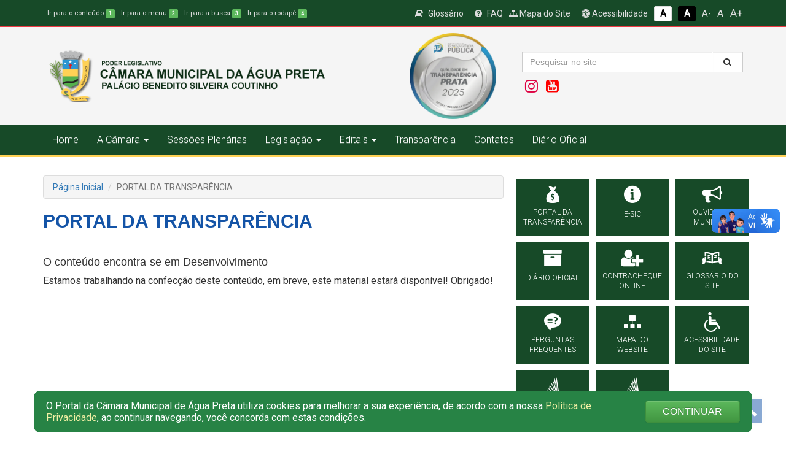

--- FILE ---
content_type: text/html; charset=UTF-8
request_url: https://camaraaguapreta.pe.gov.br/portal-da-transparencia/
body_size: 13388
content:
<!DOCTYPE html>
<html lang="pt-BR">
<head>

	<meta charset="UTF-8" />
	<meta name="viewport" content="width=device-width, initial-scale=1" />
	<script>(function(html){html.className = html.className.replace(/\bno-js\b/,'js')})(document.documentElement);</script>
<title>PORTAL DA TRANSPARÊNCIA &#8211; Câmara Municipal de Água Preta</title>
<meta name='robots' content='max-image-preview:large' />
<link rel='dns-prefetch' href='//fonts.googleapis.com' />
<link href='https://fonts.gstatic.com' crossorigin rel='preconnect' />
<link rel="alternate" type="application/rss+xml" title="Feed para Câmara Municipal de Água Preta &raquo;" href="https://camaraaguapreta.pe.gov.br/feed/" />
<link rel="alternate" type="application/rss+xml" title="Feed de comentários para Câmara Municipal de Água Preta &raquo;" href="https://camaraaguapreta.pe.gov.br/comments/feed/" />
<script type="text/javascript">
window._wpemojiSettings = {"baseUrl":"https:\/\/s.w.org\/images\/core\/emoji\/14.0.0\/72x72\/","ext":".png","svgUrl":"https:\/\/s.w.org\/images\/core\/emoji\/14.0.0\/svg\/","svgExt":".svg","source":{"concatemoji":"https:\/\/camaraaguapreta.pe.gov.br\/wp-includes\/js\/wp-emoji-release.min.js?ver=6.2.8"}};
/*! This file is auto-generated */
!function(e,a,t){var n,r,o,i=a.createElement("canvas"),p=i.getContext&&i.getContext("2d");function s(e,t){p.clearRect(0,0,i.width,i.height),p.fillText(e,0,0);e=i.toDataURL();return p.clearRect(0,0,i.width,i.height),p.fillText(t,0,0),e===i.toDataURL()}function c(e){var t=a.createElement("script");t.src=e,t.defer=t.type="text/javascript",a.getElementsByTagName("head")[0].appendChild(t)}for(o=Array("flag","emoji"),t.supports={everything:!0,everythingExceptFlag:!0},r=0;r<o.length;r++)t.supports[o[r]]=function(e){if(p&&p.fillText)switch(p.textBaseline="top",p.font="600 32px Arial",e){case"flag":return s("\ud83c\udff3\ufe0f\u200d\u26a7\ufe0f","\ud83c\udff3\ufe0f\u200b\u26a7\ufe0f")?!1:!s("\ud83c\uddfa\ud83c\uddf3","\ud83c\uddfa\u200b\ud83c\uddf3")&&!s("\ud83c\udff4\udb40\udc67\udb40\udc62\udb40\udc65\udb40\udc6e\udb40\udc67\udb40\udc7f","\ud83c\udff4\u200b\udb40\udc67\u200b\udb40\udc62\u200b\udb40\udc65\u200b\udb40\udc6e\u200b\udb40\udc67\u200b\udb40\udc7f");case"emoji":return!s("\ud83e\udef1\ud83c\udffb\u200d\ud83e\udef2\ud83c\udfff","\ud83e\udef1\ud83c\udffb\u200b\ud83e\udef2\ud83c\udfff")}return!1}(o[r]),t.supports.everything=t.supports.everything&&t.supports[o[r]],"flag"!==o[r]&&(t.supports.everythingExceptFlag=t.supports.everythingExceptFlag&&t.supports[o[r]]);t.supports.everythingExceptFlag=t.supports.everythingExceptFlag&&!t.supports.flag,t.DOMReady=!1,t.readyCallback=function(){t.DOMReady=!0},t.supports.everything||(n=function(){t.readyCallback()},a.addEventListener?(a.addEventListener("DOMContentLoaded",n,!1),e.addEventListener("load",n,!1)):(e.attachEvent("onload",n),a.attachEvent("onreadystatechange",function(){"complete"===a.readyState&&t.readyCallback()})),(e=t.source||{}).concatemoji?c(e.concatemoji):e.wpemoji&&e.twemoji&&(c(e.twemoji),c(e.wpemoji)))}(window,document,window._wpemojiSettings);
</script>
<style type="text/css">
img.wp-smiley,
img.emoji {
	display: inline !important;
	border: none !important;
	box-shadow: none !important;
	height: 1em !important;
	width: 1em !important;
	margin: 0 0.07em !important;
	vertical-align: -0.1em !important;
	background: none !important;
	padding: 0 !important;
}
</style>
	
<link rel='stylesheet' id='wp-block-library-css' href='https://camaraaguapreta.pe.gov.br/wp-includes/css/dist/block-library/style.min.css?ver=6.2.8' type='text/css' media='all' />
<link rel='stylesheet' id='classic-theme-styles-css' href='https://camaraaguapreta.pe.gov.br/wp-includes/css/classic-themes.min.css?ver=6.2.8' type='text/css' media='all' />
<style id='global-styles-inline-css' type='text/css'>
body{--wp--preset--color--black: #000000;--wp--preset--color--cyan-bluish-gray: #abb8c3;--wp--preset--color--white: #ffffff;--wp--preset--color--pale-pink: #f78da7;--wp--preset--color--vivid-red: #cf2e2e;--wp--preset--color--luminous-vivid-orange: #ff6900;--wp--preset--color--luminous-vivid-amber: #fcb900;--wp--preset--color--light-green-cyan: #7bdcb5;--wp--preset--color--vivid-green-cyan: #00d084;--wp--preset--color--pale-cyan-blue: #8ed1fc;--wp--preset--color--vivid-cyan-blue: #0693e3;--wp--preset--color--vivid-purple: #9b51e0;--wp--preset--gradient--vivid-cyan-blue-to-vivid-purple: linear-gradient(135deg,rgba(6,147,227,1) 0%,rgb(155,81,224) 100%);--wp--preset--gradient--light-green-cyan-to-vivid-green-cyan: linear-gradient(135deg,rgb(122,220,180) 0%,rgb(0,208,130) 100%);--wp--preset--gradient--luminous-vivid-amber-to-luminous-vivid-orange: linear-gradient(135deg,rgba(252,185,0,1) 0%,rgba(255,105,0,1) 100%);--wp--preset--gradient--luminous-vivid-orange-to-vivid-red: linear-gradient(135deg,rgba(255,105,0,1) 0%,rgb(207,46,46) 100%);--wp--preset--gradient--very-light-gray-to-cyan-bluish-gray: linear-gradient(135deg,rgb(238,238,238) 0%,rgb(169,184,195) 100%);--wp--preset--gradient--cool-to-warm-spectrum: linear-gradient(135deg,rgb(74,234,220) 0%,rgb(151,120,209) 20%,rgb(207,42,186) 40%,rgb(238,44,130) 60%,rgb(251,105,98) 80%,rgb(254,248,76) 100%);--wp--preset--gradient--blush-light-purple: linear-gradient(135deg,rgb(255,206,236) 0%,rgb(152,150,240) 100%);--wp--preset--gradient--blush-bordeaux: linear-gradient(135deg,rgb(254,205,165) 0%,rgb(254,45,45) 50%,rgb(107,0,62) 100%);--wp--preset--gradient--luminous-dusk: linear-gradient(135deg,rgb(255,203,112) 0%,rgb(199,81,192) 50%,rgb(65,88,208) 100%);--wp--preset--gradient--pale-ocean: linear-gradient(135deg,rgb(255,245,203) 0%,rgb(182,227,212) 50%,rgb(51,167,181) 100%);--wp--preset--gradient--electric-grass: linear-gradient(135deg,rgb(202,248,128) 0%,rgb(113,206,126) 100%);--wp--preset--gradient--midnight: linear-gradient(135deg,rgb(2,3,129) 0%,rgb(40,116,252) 100%);--wp--preset--duotone--dark-grayscale: url('#wp-duotone-dark-grayscale');--wp--preset--duotone--grayscale: url('#wp-duotone-grayscale');--wp--preset--duotone--purple-yellow: url('#wp-duotone-purple-yellow');--wp--preset--duotone--blue-red: url('#wp-duotone-blue-red');--wp--preset--duotone--midnight: url('#wp-duotone-midnight');--wp--preset--duotone--magenta-yellow: url('#wp-duotone-magenta-yellow');--wp--preset--duotone--purple-green: url('#wp-duotone-purple-green');--wp--preset--duotone--blue-orange: url('#wp-duotone-blue-orange');--wp--preset--font-size--small: 13px;--wp--preset--font-size--medium: 20px;--wp--preset--font-size--large: 36px;--wp--preset--font-size--x-large: 42px;--wp--preset--spacing--20: 0.44rem;--wp--preset--spacing--30: 0.67rem;--wp--preset--spacing--40: 1rem;--wp--preset--spacing--50: 1.5rem;--wp--preset--spacing--60: 2.25rem;--wp--preset--spacing--70: 3.38rem;--wp--preset--spacing--80: 5.06rem;--wp--preset--shadow--natural: 6px 6px 9px rgba(0, 0, 0, 0.2);--wp--preset--shadow--deep: 12px 12px 50px rgba(0, 0, 0, 0.4);--wp--preset--shadow--sharp: 6px 6px 0px rgba(0, 0, 0, 0.2);--wp--preset--shadow--outlined: 6px 6px 0px -3px rgba(255, 255, 255, 1), 6px 6px rgba(0, 0, 0, 1);--wp--preset--shadow--crisp: 6px 6px 0px rgba(0, 0, 0, 1);}:where(.is-layout-flex){gap: 0.5em;}body .is-layout-flow > .alignleft{float: left;margin-inline-start: 0;margin-inline-end: 2em;}body .is-layout-flow > .alignright{float: right;margin-inline-start: 2em;margin-inline-end: 0;}body .is-layout-flow > .aligncenter{margin-left: auto !important;margin-right: auto !important;}body .is-layout-constrained > .alignleft{float: left;margin-inline-start: 0;margin-inline-end: 2em;}body .is-layout-constrained > .alignright{float: right;margin-inline-start: 2em;margin-inline-end: 0;}body .is-layout-constrained > .aligncenter{margin-left: auto !important;margin-right: auto !important;}body .is-layout-constrained > :where(:not(.alignleft):not(.alignright):not(.alignfull)){max-width: var(--wp--style--global--content-size);margin-left: auto !important;margin-right: auto !important;}body .is-layout-constrained > .alignwide{max-width: var(--wp--style--global--wide-size);}body .is-layout-flex{display: flex;}body .is-layout-flex{flex-wrap: wrap;align-items: center;}body .is-layout-flex > *{margin: 0;}:where(.wp-block-columns.is-layout-flex){gap: 2em;}.has-black-color{color: var(--wp--preset--color--black) !important;}.has-cyan-bluish-gray-color{color: var(--wp--preset--color--cyan-bluish-gray) !important;}.has-white-color{color: var(--wp--preset--color--white) !important;}.has-pale-pink-color{color: var(--wp--preset--color--pale-pink) !important;}.has-vivid-red-color{color: var(--wp--preset--color--vivid-red) !important;}.has-luminous-vivid-orange-color{color: var(--wp--preset--color--luminous-vivid-orange) !important;}.has-luminous-vivid-amber-color{color: var(--wp--preset--color--luminous-vivid-amber) !important;}.has-light-green-cyan-color{color: var(--wp--preset--color--light-green-cyan) !important;}.has-vivid-green-cyan-color{color: var(--wp--preset--color--vivid-green-cyan) !important;}.has-pale-cyan-blue-color{color: var(--wp--preset--color--pale-cyan-blue) !important;}.has-vivid-cyan-blue-color{color: var(--wp--preset--color--vivid-cyan-blue) !important;}.has-vivid-purple-color{color: var(--wp--preset--color--vivid-purple) !important;}.has-black-background-color{background-color: var(--wp--preset--color--black) !important;}.has-cyan-bluish-gray-background-color{background-color: var(--wp--preset--color--cyan-bluish-gray) !important;}.has-white-background-color{background-color: var(--wp--preset--color--white) !important;}.has-pale-pink-background-color{background-color: var(--wp--preset--color--pale-pink) !important;}.has-vivid-red-background-color{background-color: var(--wp--preset--color--vivid-red) !important;}.has-luminous-vivid-orange-background-color{background-color: var(--wp--preset--color--luminous-vivid-orange) !important;}.has-luminous-vivid-amber-background-color{background-color: var(--wp--preset--color--luminous-vivid-amber) !important;}.has-light-green-cyan-background-color{background-color: var(--wp--preset--color--light-green-cyan) !important;}.has-vivid-green-cyan-background-color{background-color: var(--wp--preset--color--vivid-green-cyan) !important;}.has-pale-cyan-blue-background-color{background-color: var(--wp--preset--color--pale-cyan-blue) !important;}.has-vivid-cyan-blue-background-color{background-color: var(--wp--preset--color--vivid-cyan-blue) !important;}.has-vivid-purple-background-color{background-color: var(--wp--preset--color--vivid-purple) !important;}.has-black-border-color{border-color: var(--wp--preset--color--black) !important;}.has-cyan-bluish-gray-border-color{border-color: var(--wp--preset--color--cyan-bluish-gray) !important;}.has-white-border-color{border-color: var(--wp--preset--color--white) !important;}.has-pale-pink-border-color{border-color: var(--wp--preset--color--pale-pink) !important;}.has-vivid-red-border-color{border-color: var(--wp--preset--color--vivid-red) !important;}.has-luminous-vivid-orange-border-color{border-color: var(--wp--preset--color--luminous-vivid-orange) !important;}.has-luminous-vivid-amber-border-color{border-color: var(--wp--preset--color--luminous-vivid-amber) !important;}.has-light-green-cyan-border-color{border-color: var(--wp--preset--color--light-green-cyan) !important;}.has-vivid-green-cyan-border-color{border-color: var(--wp--preset--color--vivid-green-cyan) !important;}.has-pale-cyan-blue-border-color{border-color: var(--wp--preset--color--pale-cyan-blue) !important;}.has-vivid-cyan-blue-border-color{border-color: var(--wp--preset--color--vivid-cyan-blue) !important;}.has-vivid-purple-border-color{border-color: var(--wp--preset--color--vivid-purple) !important;}.has-vivid-cyan-blue-to-vivid-purple-gradient-background{background: var(--wp--preset--gradient--vivid-cyan-blue-to-vivid-purple) !important;}.has-light-green-cyan-to-vivid-green-cyan-gradient-background{background: var(--wp--preset--gradient--light-green-cyan-to-vivid-green-cyan) !important;}.has-luminous-vivid-amber-to-luminous-vivid-orange-gradient-background{background: var(--wp--preset--gradient--luminous-vivid-amber-to-luminous-vivid-orange) !important;}.has-luminous-vivid-orange-to-vivid-red-gradient-background{background: var(--wp--preset--gradient--luminous-vivid-orange-to-vivid-red) !important;}.has-very-light-gray-to-cyan-bluish-gray-gradient-background{background: var(--wp--preset--gradient--very-light-gray-to-cyan-bluish-gray) !important;}.has-cool-to-warm-spectrum-gradient-background{background: var(--wp--preset--gradient--cool-to-warm-spectrum) !important;}.has-blush-light-purple-gradient-background{background: var(--wp--preset--gradient--blush-light-purple) !important;}.has-blush-bordeaux-gradient-background{background: var(--wp--preset--gradient--blush-bordeaux) !important;}.has-luminous-dusk-gradient-background{background: var(--wp--preset--gradient--luminous-dusk) !important;}.has-pale-ocean-gradient-background{background: var(--wp--preset--gradient--pale-ocean) !important;}.has-electric-grass-gradient-background{background: var(--wp--preset--gradient--electric-grass) !important;}.has-midnight-gradient-background{background: var(--wp--preset--gradient--midnight) !important;}.has-small-font-size{font-size: var(--wp--preset--font-size--small) !important;}.has-medium-font-size{font-size: var(--wp--preset--font-size--medium) !important;}.has-large-font-size{font-size: var(--wp--preset--font-size--large) !important;}.has-x-large-font-size{font-size: var(--wp--preset--font-size--x-large) !important;}
.wp-block-navigation a:where(:not(.wp-element-button)){color: inherit;}
:where(.wp-block-columns.is-layout-flex){gap: 2em;}
.wp-block-pullquote{font-size: 1.5em;line-height: 1.6;}
</style>
<link rel='stylesheet' id='twentyseventeen-fonts-css' href='https://fonts.googleapis.com/css?family=Libre+Franklin%3A300%2C300i%2C400%2C400i%2C600%2C600i%2C800%2C800i&#038;subset=latin%2Clatin-ext' type='text/css' media='all' />
<link rel='stylesheet' id='twentyseventeen-style-css' href='https://camaraaguapreta.pe.gov.br/wp-content/themes/Camara_AguaPreta/style.css?ver=6.2.8' type='text/css' media='all' />
<!--[if lt IE 9]>
<link rel='stylesheet' id='twentyseventeen-ie8-css' href='https://camaraaguapreta.pe.gov.br/wp-content/themes/Camara_AguaPreta/assets/css/ie8.css?ver=1.0' type='text/css' media='all' />
<![endif]-->
<!--[if lt IE 9]>
<script type='text/javascript' src='https://camaraaguapreta.pe.gov.br/wp-content/themes/Camara_AguaPreta/assets/js/html5.js?ver=3.7.3' id='html5-js'></script>
<![endif]-->
<script type='text/javascript' src='https://camaraaguapreta.pe.gov.br/wp-includes/js/jquery/jquery.min.js?ver=3.6.4' id='jquery-core-js'></script>
<script type='text/javascript' src='https://camaraaguapreta.pe.gov.br/wp-includes/js/jquery/jquery-migrate.min.js?ver=3.4.0' id='jquery-migrate-js'></script>
<link rel="https://api.w.org/" href="https://camaraaguapreta.pe.gov.br/wp-json/" /><link rel="alternate" type="application/json" href="https://camaraaguapreta.pe.gov.br/wp-json/wp/v2/pages/24" /><link rel="EditURI" type="application/rsd+xml" title="RSD" href="https://camaraaguapreta.pe.gov.br/xmlrpc.php?rsd" />
<link rel="wlwmanifest" type="application/wlwmanifest+xml" href="https://camaraaguapreta.pe.gov.br/wp-includes/wlwmanifest.xml" />
<meta name="generator" content="WordPress 6.2.8" />
<link rel="canonical" href="https://camaraaguapreta.pe.gov.br/portal-da-transparencia/" />
<link rel='shortlink' href='https://camaraaguapreta.pe.gov.br/?p=24' />
<link rel="alternate" type="application/json+oembed" href="https://camaraaguapreta.pe.gov.br/wp-json/oembed/1.0/embed?url=https%3A%2F%2Fcamaraaguapreta.pe.gov.br%2Fportal-da-transparencia%2F" />
<link rel="alternate" type="text/xml+oembed" href="https://camaraaguapreta.pe.gov.br/wp-json/oembed/1.0/embed?url=https%3A%2F%2Fcamaraaguapreta.pe.gov.br%2Fportal-da-transparencia%2F&#038;format=xml" />
<link rel="icon" href="https://camaraaguapreta.pe.gov.br/wp-content/uploads/2024/03/favicon-100x100.png" sizes="32x32" />
<link rel="icon" href="https://camaraaguapreta.pe.gov.br/wp-content/uploads/2024/03/favicon.png" sizes="192x192" />
<link rel="apple-touch-icon" href="https://camaraaguapreta.pe.gov.br/wp-content/uploads/2024/03/favicon.png" />
<meta name="msapplication-TileImage" content="https://camaraaguapreta.pe.gov.br/wp-content/uploads/2024/03/favicon.png" />
	
	
	<!-- Scripts -->
	<script src="https://camaraaguapreta.pe.gov.br/wp-content/themes/Camara_AguaPreta/assets/js/jquery-3.1.1.min.js"></script>

	<!-- Font Awesome 4.7 -->
	<link rel="stylesheet" href="https://camaraaguapreta.pe.gov.br/wp-content/themes/Camara_AguaPreta/assets/font-awesome-4.7.0/css/font-awesome.min.css">
	<link rel="stylesheet" href="https://camaraaguapreta.pe.gov.br/wp-content/themes/Camara_AguaPreta/assets/icofont/icofont.min.css">

	<link href="https://fonts.googleapis.com/css?family=Titillium+Web:400,700|Roboto:300,400|Roboto+Condensed" rel="stylesheet">

	<!-- Bootstrap -->
	<link rel="stylesheet" href="https://camaraaguapreta.pe.gov.br/wp-content/themes/Camara_AguaPreta/assets/css/bootstrap.min.css">
	<link rel="stylesheet" href="https://camaraaguapreta.pe.gov.br/wp-content/themes/Camara_AguaPreta/assets/css/bootstrap-theme.min.css">
	<script src="https://camaraaguapreta.pe.gov.br/wp-content/themes/Camara_AguaPreta/assets/js/bootstrap.min.js"></script>

	<!-- FancyBox -->
	<script type="text/javascript" src="https://camaraaguapreta.pe.gov.br/wp-content/themes/Camara_AguaPreta/assets/source/jquery.fancybox.pack.js"></script>
	<script type="text/javascript" src="https://camaraaguapreta.pe.gov.br/wp-content/themes/Camara_AguaPreta/assets/source/helpers/jquery.fancybox-buttons.js"></script>
	<script type="text/javascript" src="https://camaraaguapreta.pe.gov.br/wp-content/themes/Camara_AguaPreta/assets/source/helpers/jquery.fancybox-media.js"></script>
	<script type="text/javascript" src="https://camaraaguapreta.pe.gov.br/wp-content/themes/Camara_AguaPreta/assets/source/helpers/jquery.fancybox-thumbs.js"></script>
	<link rel="stylesheet" href="https://camaraaguapreta.pe.gov.br/wp-content/themes/Camara_AguaPreta/assets/source/jquery.fancybox.css">
	<link rel="stylesheet" href="https://camaraaguapreta.pe.gov.br/wp-content/themes/Camara_AguaPreta/assets/source/helpers/jquery.fancybox-buttons.css">
	<link rel="stylesheet" href="https://camaraaguapreta.pe.gov.br/wp-content/themes/Camara_AguaPreta/assets/source/helpers/jquery.fancybox-thumbs.css">

	<!-- Stylesheets -->
	<link rel="stylesheet" href="https://camaraaguapreta.pe.gov.br/wp-content/themes/Camara_AguaPreta/style.css" title="normal">
	<link rel="stylesheet" href="https://camaraaguapreta.pe.gov.br/wp-content/themes/Camara_AguaPreta/style-contraste.css" title="contraste">
	<link rel="stylesheet" href="https://cdnjs.cloudflare.com/ajax/libs/animate.css/4.1.1/animate.min.css">
	<!-- main js -->
	<script src="https://camaraaguapreta.pe.gov.br/wp-content/themes/Camara_AguaPreta/assets/js/main.js"></script>

	<script>(function(html){html.className = html.className.replace(/\bno-js\b/,'js')})(document.documentElement);</script>
<title>PORTAL DA TRANSPARÊNCIA &#8211; Câmara Municipal de Água Preta</title>
<meta name='robots' content='max-image-preview:large' />
<link rel='dns-prefetch' href='//fonts.googleapis.com' />
<link href='https://fonts.gstatic.com' crossorigin rel='preconnect' />
<link rel="alternate" type="application/rss+xml" title="Feed para Câmara Municipal de Água Preta &raquo;" href="https://camaraaguapreta.pe.gov.br/feed/" />
<link rel="alternate" type="application/rss+xml" title="Feed de comentários para Câmara Municipal de Água Preta &raquo;" href="https://camaraaguapreta.pe.gov.br/comments/feed/" />
<link rel="https://api.w.org/" href="https://camaraaguapreta.pe.gov.br/wp-json/" /><link rel="alternate" type="application/json" href="https://camaraaguapreta.pe.gov.br/wp-json/wp/v2/pages/24" /><link rel="EditURI" type="application/rsd+xml" title="RSD" href="https://camaraaguapreta.pe.gov.br/xmlrpc.php?rsd" />
<link rel="wlwmanifest" type="application/wlwmanifest+xml" href="https://camaraaguapreta.pe.gov.br/wp-includes/wlwmanifest.xml" />
<meta name="generator" content="WordPress 6.2.8" />
<link rel="canonical" href="https://camaraaguapreta.pe.gov.br/portal-da-transparencia/" />
<link rel='shortlink' href='https://camaraaguapreta.pe.gov.br/?p=24' />
<link rel="alternate" type="application/json+oembed" href="https://camaraaguapreta.pe.gov.br/wp-json/oembed/1.0/embed?url=https%3A%2F%2Fcamaraaguapreta.pe.gov.br%2Fportal-da-transparencia%2F" />
<link rel="alternate" type="text/xml+oembed" href="https://camaraaguapreta.pe.gov.br/wp-json/oembed/1.0/embed?url=https%3A%2F%2Fcamaraaguapreta.pe.gov.br%2Fportal-da-transparencia%2F&#038;format=xml" />
<link rel="icon" href="https://camaraaguapreta.pe.gov.br/wp-content/uploads/2024/03/favicon-100x100.png" sizes="32x32" />
<link rel="icon" href="https://camaraaguapreta.pe.gov.br/wp-content/uploads/2024/03/favicon.png" sizes="192x192" />
<link rel="apple-touch-icon" href="https://camaraaguapreta.pe.gov.br/wp-content/uploads/2024/03/favicon.png" />
<meta name="msapplication-TileImage" content="https://camaraaguapreta.pe.gov.br/wp-content/uploads/2024/03/favicon.png" />
</head>

<body class="page-template-default page page-id-24 has-header-image page-two-column colors-light">

	<header id="topo">

		<div id="barra-acessibilidade">
			<div class="container">
				<div class="custom">
					<div class="row">
						<div class="col-xs-12 col-md-5 acessibilidade atalhos-acessibilidade-xs hidden-xs hidden-sm">
							<ul class="list-unstyled no-m-b">
								<li><small><a href="javascript:;" class="cursorpointer" onclick="javascript: window.location = window.location.href.replace(/#container|#barra-menu|#busca|#footer/g, '') + '#container';" id="link-conteudo" accesskey="1" title="Ir para o conteúdo">Ir para o conteúdo <span class="esconde">da Página.</span> <span class="label label-success label-custom">1</span></a></small></li>
								<li><small><a href="javascript:;" class="cursorpointer" onclick="javascript: window.location = window.location.href.replace(/#container|#barra-menu|#busca|#footer/g, '') + '#barra-menu';" id="link-menu" accesskey="2" title="Ir para o menu">Ir para o menu <span class="esconde">principal.</span> <span class="label label-success label-custom">2</span></a></small></li>
								<li><small><a href="javascript:;" class="cursorpointer" onclick="javascript: window.location = window.location.href.replace(/#container|#barra-menu|#busca|#footer/g, '') + '#busca';" id="link-busca" accesskey="3" title="Ir para a busca">Ir para a busca <span class="esconde">no Portal da ANS.</span> <span class="label label-success label-custom">3</span></a></small></li>
								<li class="last-item"><small><a href="javascript:;" onclick="javascript: window.location = window.location.href.replace(/#container|#barra-menu|#busca|#footer/g, '') + '#footer';" id="link-footer" accesskey="4" title="Ir para o rodapé">Ir para o rodapé <span class="esconde">do site.</span><span class="label label-success label-custom">4</span></a></small></li>
							</ul>
						</div>

						<div class="col-xs-12 col-md-7 acessibilidade botoes-acessibilidade funcoes-acessibilidade-xs">
							<ul class="list-unstyled pull-right no-m-b">
								<li class="btn-acessibilidade"><a href="https://camaraaguapreta.pe.gov.br/glossario" title="Glossário"><i class="fa fa-book p-r-5" aria-hidden="true"></i> Glossário</a></li>
								<li class="btn-acessibilidade"><a href="https://camaraaguapreta.pe.gov.br/perguntas-frequentemente-questionadas" title="FAQ"><i class="fa fa-question-circle p-r-5" aria-hidden="true"></i> FAQ</a></li>
								<li class="btn-acessibilidde"><a href="https://camaraaguapreta.pe.gov.br/mapa-do-site" title="Mapa do Site"><i class="fa fa-sitemap" aria-hidden="true"></i> Mapa do Site</a></li>
								<li class="btn-acessibilidade"><a href="https://camaraaguapreta.pe.gov.br/acessibilidade" accesskey="5" title="Acessibilidade do Portal"><i class="fa fa-universal-access" aria-hidden="true"></i> Acessibilidade</a></li>
								<li><a href="javascript:;" id="btn_normal" accesskey="6" data-toggle="tooltip" data-placement="bottom" title="Sem Contraste"> <span class="label label-sem-contraste">A<span class="esconde">- Sem Contraste</span></span></a></li>
								<li><a href="javascript:;" id="btn_contraste" accesskey="7" data-toggle="tooltip" data-placement="bottom" title="Alto Contraste"> <span class="label label-alto-contraste">A<span class="esconde">- Contraste</span></span></a></li>
								<li class="atalhos-acessibilidade-xs"><a href="javascript:;" id="btn_diminuir_letra" accesskey="8" data-toggle="tooltip" data-placement="bottom" title="Diminuir as letras"><span class="diminui-letra">A-</span> <span class="esconde">Diminuir letras</span></a></li>
								<li class="atalhos-acessibilidade-xs"><a href="javascript:;" id="btn_reset_letra" accesskey="9" data-toggle="tooltip" data-placement="bottom" title="Tamanho normal das letras"><span class="letra-normal">A <strong class="esconde">Tamanho de letras normal</strong></span></a></li>
								<li class="atalhos-acessibilidade-xs"><a href="javascript:;" id="btn_aumentar_letra" accesskey="0" data-toggle="tooltip" data-placement="bottom" title="Aumentar as letras"><span class="aumenta-letra"> A+ </span><span class="esconde">Aumentar letras</span></a></li>
							</ul>
						</div>
					</div>
				</div>
			</div>
		</div>

		<div id="barra-logo">
			<div class="container">
				<div class="row">

					<div class="col-md-6">
						<a href="https://camaraaguapreta.pe.gov.br">
							<div class="logo-marca-header m-t-10 m-b-10"></div>
						</a>
					</div>
		
					<div class="col-md-2"
     					onclick="openPopupivf()"
     					style="cursor:pointer; background: url('https://camaraaguapreta.pe.gov.br/wp-content/uploads/2025/12/selo-prata-pntp-2025.png') 
    					 center center no-repeat; height: 10em; background-size: contain; margin-top: 10px;">
					</div>					
					
					<div class="col-md-4 m-t-40 m-b-20 text-left hidden-sm hidden-xs">
						<div class="row">
							<div class="col-md-12">
								<form action="https://camaraaguapreta.pe.gov.br" method="GET" class="masked-inputs">
									<div class="row">
										<div class="col-xs-10 col-sm-10 col-md-10 col-lg-10 no-p-r">
											<input type="text" id="busca" name="s" class="form-control no-border-radius" value="" placeholder="Pesquisar no site" maxlength="150" required="required" style="border-right:none" />
										</div>
										<div class="col-xs-2 col-sm-2 col-md-2 col-lg-2 no-p-l">
											<button type="submit" class="btn btn-block no-border-radius" style="background: #fff; border-top: 1px solid #ccc; border-right: 1px solid #ccc; border-bottom: 1px solid #CCC; -webkit-box-shadow: inset 0 1px 1px rgba(0,0,0,.075); box-shadow: inset 0 1px 1px rgba(0,0,0,.075); -webkit-transition: border-color ease-in-out .15s,-webkit-box-shadow ease-in-out .15s; -o-transition: border-color ease-in-out .15s,box-shadow ease-in-out .15s; transition: border-color ease-in-out .15s,box-shadow ease-in-out .15s;"><i class="fa fa-search"></i></button>
										</div>
									</div>
						    	</form>
							</div>
						</div>
						<div class="row m-t-10">
							<div class="col-md-12">
								<!-- <a href="https://www.facebook.com/prefxexeu" target="_blank" class="cor-padrao btn-xs" data-toggle="tooltip" data-placement="top" title="Facebook"><i class="fa fa-2x fa-facebook-official icon-facebook"></i></a> -->
                        		<!--<a href="#" target="_blank" class="cor-branco btn-xs" data-toggle="tooltip" data-placement="top" title="Twitter"><i class="fa fa-2x fa-twitter-square icon-twitter"></i></a>-->
                        		<a href="https://www.instagram.com/camara_aguapreta/" target="_blank" class="cor-padrao btn-xs" data-toggle="tooltip" data-placement="top" title="Instagram"><i class="fa fa-2x fa-instagram icon-instagram"></i></a>
                        		<a href="https://www.youtube.com/@camaramunicipaldaaguapreta2884" target="_blank" class="cor-branco btn-xs" data-toggle="tooltip" data-placement="top" title="YouTube"><i class="fa fa-2x fa-youtube-square icon-youtube"></i></a>
							</div>
						</div>
					</div>
                </div>

            </div>
        </div>

        <div class="hidden-lg hidden-md">
        	<div class="container">
        		<div class="row">
        			<div class="col-md-12">

        			</div>
        		</div>
        	</div>
        </div>

        <div id="barra-menu" class="menu">
        	<div class="container">
        		<div class="row">
        			<div class="col-md-12">

        				<a href="javascript:void" class="menu-mobile"></a>

        				<div class="navbar-header">
        					<button type="button" class="navbar-toggle collapsed" data-toggle="collapse" data-target="#navbar" aria-expanded="false" aria-controls="navbar">
        						<i class="fa fa-bars cor-branco" style="font-size: 20px"></i>
        					</button>
        					<a class="navbar-brand cor-branco visible-xs" href="#">MENU PRINCIPAL</a>
        				</div>

        				<div id="navbar" class="navbar-collapse collapse no-p-r no-p-l">
        					
        					<div class="menu-slug"><ul id="menu-menu-principal" class="nav menu menu-tst menu-master nav navbar-nav"><li id="menu-item-801" class="menu-item menu-item-type-custom menu-item-object-custom menu-item-home menu-item-801"><a href="https://camaraaguapreta.pe.gov.br/">Home</a></li>
<li id="menu-item-14" class="menu-item menu-item-type-custom menu-item-object-custom menu-item-has-children menu-item-14"><a href="#">A Câmara</a>
<ul/ class="dropdown-menu" />
	<li id="menu-item-4420" class="menu-item menu-item-type-post_type menu-item-object-page menu-item-4420"><a href="https://camaraaguapreta.pe.gov.br/mesa-diretora-2/">Mesa Diretora</a></li>
	<li id="menu-item-4418" class="menu-item menu-item-type-post_type menu-item-object-page menu-item-4418"><a href="https://camaraaguapreta.pe.gov.br/vereadores/">Vereadores</a></li>
	<li id="menu-item-684" class="menu-item menu-item-type-post_type menu-item-object-page menu-item-684"><a href="https://camaraaguapreta.pe.gov.br/a-camara/">Compentências</a></li>
	<li id="menu-item-683" class="menu-item menu-item-type-post_type menu-item-object-page menu-item-683"><a href="https://camaraaguapreta.pe.gov.br/o-papel-do-vereador/">O Papel do Vereador</a></li>
</ul>
</li>
<li id="menu-item-677" class="menu-item menu-item-type-custom menu-item-object-custom menu-item-677"><a href="http://transparencia.camaraaguapreta.pe.gov.br/app/pe/agua-preta/2/atos-oficiais-item-suspenso?do_search=1&#038;tipo_ato_oficial=111">Sessões Plenárias</a></li>
<li id="menu-item-705" class="menu-item menu-item-type-post_type menu-item-object-page menu-item-has-children menu-item-705"><a href="https://camaraaguapreta.pe.gov.br/legislacao/">Legislação</a>
<ul/ class="dropdown-menu" />
	<li id="menu-item-1045" class="menu-item menu-item-type-post_type menu-item-object-page menu-item-1045"><a href="https://camaraaguapreta.pe.gov.br/leis-complementares-2/">Leis Complementares</a></li>
	<li id="menu-item-1150" class="menu-item menu-item-type-custom menu-item-object-custom menu-item-1150"><a href="http://transparencia.camaraaguapreta.pe.gov.br/app/pe/agua-preta/2/acervo-de-leis">Leis Municipais</a></li>
	<li id="menu-item-1151" class="menu-item menu-item-type-custom menu-item-object-custom menu-item-1151"><a href="http://transparencia.camaraaguapreta.pe.gov.br/app/pe/agua-preta/2/lei-organica-municipal">Lei Orgânica Municipal</a></li>
	<li id="menu-item-1047" class="menu-item menu-item-type-post_type menu-item-object-page menu-item-1047"><a href="https://camaraaguapreta.pe.gov.br/portarias-3/">Portarias</a></li>
	<li id="menu-item-1149" class="menu-item menu-item-type-custom menu-item-object-custom menu-item-1149"><a href="http://transparencia.camaraaguapreta.pe.gov.br/app/pe/agua-preta/2/atos-oficiais-item-suspenso?do_search=1&#038;tipo_ato_oficial=49">Projetos de Leis</a></li>
</ul>
</li>
<li id="menu-item-4412" class="menu-item menu-item-type-custom menu-item-object-custom menu-item-has-children menu-item-4412"><a href="#">Editais</a>
<ul/ class="dropdown-menu" />
	<li id="menu-item-4405" class="menu-item menu-item-type-custom menu-item-object-custom menu-item-4405"><a href="https://camaraaguapreta.pe.gov.br/edital-da-eleicao-indiretapara-os-cargos-de-prefeito-e-vice-prefeito/">Edital 001/2024 &#8211; Eleição Indireta</a></li>
</ul>
</li>
<li id="menu-item-255" class="menu-item menu-item-type-custom menu-item-object-custom menu-item-255"><a href="http://transparencia.camaraaguapreta.pe.gov.br/app/pe/agua-preta/2">Transparência</a></li>
<li id="menu-item-142" class="menu-item menu-item-type-post_type menu-item-object-page menu-item-142"><a href="https://camaraaguapreta.pe.gov.br/contatos/">Contatos</a></li>
<li id="menu-item-4388" class="menu-item menu-item-type-custom menu-item-object-custom menu-item-4388"><a href="/diario-oficial">Diário Oficial</a></li>
</ul></div>        					</div>

        				</div>
        			</div>
        		</div>

        	</div>

        </header>
	<content id="container">
	    <div class="container m-t-30">
	    		    	<div class="row">
				<!-- COLUNA ESQUERDA -->
		        <div class="col-md-8">
		        	<div class="row">
		        		<div class="col-md-12">
				    		<ol class="breadcrumb">
			                    <li><a href="https://camaraaguapreta.pe.gov.br">Página Inicial</a></li>
			                    <li class="active">PORTAL DA TRANSPARÊNCIA</li>
			                </ol>
			            </div>
			    	</div>
					
					<h2 class="no-m-t cor-padrao titulo-principal font-w-bold">
						PORTAL DA TRANSPARÊNCIA					</h2>

					<hr>

					<div class="conteudo-interna">
						<div class="hentry text-justify">
							                                <h4>O conteúdo encontra-se em Desenvolvimento</h4>
                                <p>Estamos trabalhando na confecção deste conteúdo, em breve, este material estará disponível! Obrigado!</p>      
		                    						</div>
					</div>
		        </div>
		        		        <!-- COLUNA ESQUERDA -->
				<div class="col-md-4">

	<div class="row">
							<div class="col-md-12 col-xs-12 col-sm-12 col-lg-12">
				<div class="box">
					<div class="inner">
			<div class="row">
		<div class="col-sm-6 col-md-4 gadget-servicos">
			<a href="http://transparencia.camaraaguapreta.pe.gov.br/app/pe/agua-preta/2">
				<i class="icofont-money-bag"></i>
				<label>PORTAL DA TRANSPARÊNCIA</label>
			</a>
		</div>
		<div class="col-sm-6 col-md-4 gadget-servicos">
			<a href="http://transparencia.camaraaguapreta.pe.gov.br/app/pe/agua-preta/2/e-sic">
				<i class="icofont-info-circle"></i>
				<label>E-SIC</label>
			</a>
		</div>
		<div class="col-sm-6 col-md-4 gadget-servicos">
			<a href="http://transparencia.camaraaguapreta.pe.gov.br/app/pe/agua-preta/2/ouvidoria-municipal">
				<i class="fa fa-bullhorn"></i>
				<label>OUVIDORIA MUNICIPAL</label>
			</a>
		</div>
		<div class="col-sm-6 col-md-4 gadget-servicos">
			<a href="/diario-oficial">
				<i class="fa fa-archive"></i>
				<label>DIÁRIO OFICIAL</label>
			</a>
		</div>
		
		<div class="col-sm-6 col-md-4 gadget-servicos">
			<a href="http://transparencia.camaraaguapreta.pe.gov.br/app/pe/agua-preta/2/servidores/emissao-de-contracheque-online">
				<i class="fa fa-user-plus"></i>
				<label>CONTRACHEQUE ONLINE</label>
			</a>
		</div>
		<div class="col-sm-6 col-md-4 gadget-servicos">
			<a href="https://camaraaguapreta.pe.gov.br/glossario">
				<i class="icofont-read-book"></i>
				<label>GLOSSÁRIO DO SITE</label>
			</a>
		</div>
		<div class="col-sm-6 col-md-4 gadget-servicos">
			<a href="https://camaraaguapreta.pe.gov.br/perguntas-frequentemente-questionadas">
				<i class="icofont-support-faq"></i>
				<label>PERGUNTAS FREQUENTES</label>
			</a>
		</div>
		<div class="col-sm-6 col-md-4 gadget-servicos">
			<a href="https://camaraaguapreta.pe.gov.br/mapa-do-site">
				<i class="icofont-site-map"></i>
				<label>MAPA DO WEBSITE</label>
			</a>
		</div>
		<div class="col-sm-6 col-md-4 gadget-servicos">
			<a href="https://camaraaguapreta.pe.gov.br/acessibilidade">
				<i class="icofont-paralysis-disability"></i>
				<label>ACESSIBILIDADE DO SITE</label>
			</a>
		</div>
		<div class="col-sm-6 col-md-4 gadget-servicos">
			<a href="https://camaraaguapreta.pe.gov.br/csu">
				<i class="icofont-memorial"></i>
				<label>CARTA DE SERVIÇOS AO USUÁRIO</label>
			</a>
		</div>
		<div class="col-sm-6 col-md-4 gadget-servicos">
			<a href="https://camaraaguapreta.pe.gov.br/mais-servicos">
				<i class="icofont-memorial"></i>
				<label>MAIS SERVIÇOS</label>
			</a>
		</div>
		
		
	</div>
	<div class="clearfix"></div>
</div>				</div>
			</div>
		
			<div class="col-md-12 col-xs-12 col-sm-12 col-lg-12">
				<hr class="m-t-20 m-b-20">
			</div>

		
		<div class="col-md-12 col-xs-12 col-sm-12 col-lg-12">
			<a href="http://transparencia.camaraaguapreta.pe.gov.br/uploads/5393/5/atos-oficiais/2021/leis/1638452819_lei-5822021-dispoe-sobre-a-criacao-do-sistema-municipal-de-turismo-....pdf" target="_blank">
				<img src="http://camaraaguapreta.pe.gov.br/wp-content/uploads/2021/12/WhatsApp-Image-2021-12-02-at-10.39.53-300x83.jpeg" alt="" width="100%">
			</a>
		</div>
		<div class="col-md-12 col-xs-12 col-sm-12 col-lg-12">
				<hr class="m-t-20 m-b-20">
			</div>
        
		  <!-- Quadro de Avisos -->
    <div class="col-md-12 col-xs-12 col-sm-12 col-lg-12 p-r-5 p-l-5">
        
  
      <div class="box">
    <h4 class="no-m-t">QUADRO DE AVISOS</h4>
    <div class="inner">
        <ul class="nav nav-custom nav-stacked m-t-15" id="div-quadro-avisos">
            <li class="text-center">
                <img src="https://camaraaguapreta.pe.gov.br/wp-content/themes/Camara_AguaPreta/gif/loading.gif" width="60%">
            </li>
        </ul>
    </div>
</div>

<script type="text/javascript">
    $.ajax({
        url: 'https://api.allorigins.win/get?url=' + encodeURIComponent('http://transparencia.camaraaguapreta.pe.gov.br/get_quadroavisos?unidade=2'),
        headers: {
            'Content-Type': 'application/x-www-form-urlencoded'
        },
        type: "GET",
        dataType: "json",
        success: function (data) {
            var result = JSON.parse(data.contents);
            $('#div-quadro-avisos').html("");
            $('#quadro-avisos-interna').html("");
            if (result.avisos.length > 0) {
                var data;
                for (var i = 0; i < 5; i++) {
                    data = result.avisos[i].data_publicacao.split('-');
                    $('#div-quadro-avisos').append('<li class="active"><div class="row"><div class="col-md-12 col-xs-12 col-sm-12 col-lg-12"><p class="no-m-b"><a href="https://transparencia.camaraaguapreta.pe.gov.br/app/pe/agua-preta/2/quadro-de-avisos' + result.avisos[i].id + '" class="hidden-xs hidden-sm" target="_blank">' + result.avisos[i].titulo + '</a><a href="https://transparencia.camaraaguapreta.pe.gov.br/app/pe/agua-preta/2/quadro-de-avisos' + result.avisos[i].id + '" class="hidden-md hidden-lg" target="_blank"><h3 class="no-m-t cor-padrao font-w-bold hidden-md hidden-lg">' + result.avisos[i].titulo + '</h3></a><i class="fa fa-angle-right" aria-hidden="true"></i> Publicado em: ' + data[2] + ' de ' + titlesize(getMes(data[1])) + ' de ' + data[0] + '</p></div></div></li>');
                    $('#quadro-avisos-interna').append('<div class="col-md-12"><a href="https://transparencia.camaraaguapreta.pe.gov.br/app/pe/agua-preta/2/quadro-de-avisos' + result.avisos[i].id + '"><h3 class="font-w-bold cor-padrao titulo-principal m-t-10 m-b-10 text-left">' + result.avisos[i].titulo + '</h3></a><p class="text-justify">' + result.avisos[i].mensagem + '</p><p><i class="fa fa-angle-right" aria-hidden="true"></i> Publicado em: ' + data[2] + ' de ' + titlesize(getMes(data[1])) + ' de ' + data[0] + '</p><hr></div>');
                }
            } else {
                $('#div-quadro-avisos').append('<p class="text-center"><i class="fa fa-archive text-danger"></i> Não há avisos disponíveis.</p>');
                $('#quadro-avisos-interna').append('<div class="col-md-12 text-center"><h4><i class="fa fa-archive text-danger"></i> Não constam avisos publicados em nossa base de dados até o momento.</h4></div>');
            }
        },
        error: function () {
            console.log("error");
        }
    });
</script>        
      </div>
    
      <div class="col-md-12 col-xs-12 col-sm-12 col-lg-12">
        <hr class="m-t-20 m-b-20">
    </div>
		
		<div class="col-md-12 col-xs-12 col-sm-12 col-lg-12 p-r-5 p-l-5">
			<div class="box">
				<h4 class="no-m-t">INFORMAÇÕES ÚTEIS <i class="fa fa-hand-paper-o" aria-hidden="true" style="right: 8%;position: absolute;"></i></h4>
				<div class="inner">
					<div id="box-links-servicos">
						<ul class="nav nav-links nav-stacked">
							<li>
								<a href="http://transparencia.camaraaguapreta.pe.gov.br/app/pe/agua-preta/2/lei-organica-municipal" target="_blank">
									<i class="fa fa-file-pdf-o p-r-5"></i> Lei Orgânica Municipal
								</a>
							</li>
							<li>
								<a href="http://transparencia.camaraaguapreta.pe.gov.br/app/pe/agua-preta/2/regulamentacao-da-lei-de-acesso-a-informacao" target="_blank">
									<i class="fa fa-info-circle p-r-5"></i> Regulamentação da Lei de Acesso à Informação
								</a>
							</li>
							<li>
								<a href="http://transparencia.camaraaguapreta.pe.gov.br/app/pe/agua-preta/2/licitacoes" target="_blank">
									<i class="fa fa-legal p-r-5"></i> Processos de Licitação
								</a>
							</li>
							<li>
								<a href="http://transparencia.camaraaguapreta.pe.gov.br/app/pe/agua-preta/2/contratos" target="_blank">
									<i class="fa fa-file-text-o p-r-5"></i> Contratos e Termos Aditivos
								</a>
							</li>
							
							<li>
								<a href="http://transparencia.camaraaguapreta.pe.gov.br/app/pe/agua-preta/2/prestacao-de-contas" target="_blank">
									<i class="fa fa-file p-r-5"></i> Prestações de Contas
								</a>
							</li>
							<li>
								<a href="http://transparencia.camaraaguapreta.pe.gov.br/app/pe/agua-preta/2/demonstrativos-fiscais" target="_blank">
									<i class="fa fa-file p-r-5"></i> Demonstrativos Fiscais (RGF)
								</a>
							</li>
							<li>
								<a href="http://transparencia.camaraaguapreta.pe.gov.br/app/pe/agua-preta/2/web-service" target="_blank">
									<i class="fa fa-flask p-r-5"></i> Web Service
								</a>
							</li>
							<li>
								<a href="http://transparencia.camaraaguapreta.pe.gov.br/app/pe/agua-preta/2/dados-abertos" target="_blank">
									<i class="fa fa-database p-r-5"></i> Conjunto de Dados Abertos
								</a>
							</li>
							
						</ul>
					</div>
					<div class="clearfix"></div>
				</div>
				<!-- end .inner -->
			</div>
		</div>

		
		
		<div class="col-md-12 col-xs-12 col-sm-12 col-lg-12">
			<hr class="m-t-20 m-b-20">
		</div>
		
				
						
				<div class="col-md-12 col-xs-12 col-sm-12 col-lg-12">
					<div class="box">
						<h4 class="no-m-t">ÚLTIMAS NOTÍCIAS <i class="fa fa-search" aria-hidden="true" style="right: 8%;position: absolute;"></i></h4>
						<div class="inner">
							<div id="box-noticias">
								<ul class="nav nav-custom nav-stacked m-t-15">
									
										<li class="active">
											<div class="row">
												<div class="col-md-3 col-xs-3 col-sm-3 col-lg-3">
																										<a href="https://camaraaguapreta.pe.gov.br/noticia/sessao-plenaria-23/">
														<img src="https://camaraaguapreta.pe.gov.br/wp-content/uploads/2020/11/Sem-título-150x150.png" width="100%">
													</a>
												</div>
												<div class="col-md-9 col-xs-9 col-sm-9 col-lg-9">
													<p class="no-m-b">
														<a href="https://camaraaguapreta.pe.gov.br/noticia/sessao-plenaria-23/" class="hidden-xs hidden-sm">
															Sessão Plenária														</a>
														<a href="https://camaraaguapreta.pe.gov.br/noticia/sessao-plenaria-23/" class="hidden-md hidden-lg">
															<h4 class="no-m-t cor-padrao font-w-bold hidden-md hidden-lg">
																Sessão Plenária															</h4>
														</a>
														<p>
															<small><i class="fa fa-angle-right" aria-hidden="true"></i> Publicado em: 21 de outubro de 2020</small>
														</p>
													</p>
												</div>
											</div>
										</li>

									
										<li class="active">
											<div class="row">
												<div class="col-md-3 col-xs-3 col-sm-3 col-lg-3">
																										<a href="https://camaraaguapreta.pe.gov.br/noticia/sessao-plenaria-24/">
														<img src="https://camaraaguapreta.pe.gov.br/wp-content/uploads/2020/11/Sem-título-1-150x150.png" width="100%">
													</a>
												</div>
												<div class="col-md-9 col-xs-9 col-sm-9 col-lg-9">
													<p class="no-m-b">
														<a href="https://camaraaguapreta.pe.gov.br/noticia/sessao-plenaria-24/" class="hidden-xs hidden-sm">
															Sessão Plenária														</a>
														<a href="https://camaraaguapreta.pe.gov.br/noticia/sessao-plenaria-24/" class="hidden-md hidden-lg">
															<h4 class="no-m-t cor-padrao font-w-bold hidden-md hidden-lg">
																Sessão Plenária															</h4>
														</a>
														<p>
															<small><i class="fa fa-angle-right" aria-hidden="true"></i> Publicado em: 9 de setembro de 2020</small>
														</p>
													</p>
												</div>
											</div>
										</li>

									
										<li class="active">
											<div class="row">
												<div class="col-md-3 col-xs-3 col-sm-3 col-lg-3">
																										<a href="https://camaraaguapreta.pe.gov.br/noticia/sessao-plenaria-25/">
														<img src="https://camaraaguapreta.pe.gov.br/wp-content/uploads/2020/11/Sem-título-2-150x150.png" width="100%">
													</a>
												</div>
												<div class="col-md-9 col-xs-9 col-sm-9 col-lg-9">
													<p class="no-m-b">
														<a href="https://camaraaguapreta.pe.gov.br/noticia/sessao-plenaria-25/" class="hidden-xs hidden-sm">
															Sessão Plenária														</a>
														<a href="https://camaraaguapreta.pe.gov.br/noticia/sessao-plenaria-25/" class="hidden-md hidden-lg">
															<h4 class="no-m-t cor-padrao font-w-bold hidden-md hidden-lg">
																Sessão Plenária															</h4>
														</a>
														<p>
															<small><i class="fa fa-angle-right" aria-hidden="true"></i> Publicado em: 2 de setembro de 2020</small>
														</p>
													</p>
												</div>
											</div>
										</li>

									
										<li class="active">
											<div class="row">
												<div class="col-md-3 col-xs-3 col-sm-3 col-lg-3">
																										<a href="https://camaraaguapreta.pe.gov.br/noticia/sessao-plenaria-26/">
														<img src="https://camaraaguapreta.pe.gov.br/wp-content/uploads/2020/11/Sem-título-3-150x150.png" width="100%">
													</a>
												</div>
												<div class="col-md-9 col-xs-9 col-sm-9 col-lg-9">
													<p class="no-m-b">
														<a href="https://camaraaguapreta.pe.gov.br/noticia/sessao-plenaria-26/" class="hidden-xs hidden-sm">
															Sessão Plenária														</a>
														<a href="https://camaraaguapreta.pe.gov.br/noticia/sessao-plenaria-26/" class="hidden-md hidden-lg">
															<h4 class="no-m-t cor-padrao font-w-bold hidden-md hidden-lg">
																Sessão Plenária															</h4>
														</a>
														<p>
															<small><i class="fa fa-angle-right" aria-hidden="true"></i> Publicado em: 26 de agosto de 2020</small>
														</p>
													</p>
												</div>
											</div>
										</li>

									
										<li class="active">
											<div class="row">
												<div class="col-md-3 col-xs-3 col-sm-3 col-lg-3">
																										<a href="https://camaraaguapreta.pe.gov.br/noticia/sessao-plenaria-27/">
														<img src="https://camaraaguapreta.pe.gov.br/wp-content/uploads/2020/11/Sem-título-4-150x150.png" width="100%">
													</a>
												</div>
												<div class="col-md-9 col-xs-9 col-sm-9 col-lg-9">
													<p class="no-m-b">
														<a href="https://camaraaguapreta.pe.gov.br/noticia/sessao-plenaria-27/" class="hidden-xs hidden-sm">
															Sessão Plenária														</a>
														<a href="https://camaraaguapreta.pe.gov.br/noticia/sessao-plenaria-27/" class="hidden-md hidden-lg">
															<h4 class="no-m-t cor-padrao font-w-bold hidden-md hidden-lg">
																Sessão Plenária															</h4>
														</a>
														<p>
															<small><i class="fa fa-angle-right" aria-hidden="true"></i> Publicado em: 19 de agosto de 2020</small>
														</p>
													</p>
												</div>
											</div>
										</li>

									
										<li class="active">
											<div class="row">
												<div class="col-md-3 col-xs-3 col-sm-3 col-lg-3">
																										<a href="https://camaraaguapreta.pe.gov.br/noticia/sessao-plenaria-28/">
														<img src="https://camaraaguapreta.pe.gov.br/wp-content/uploads/2020/11/Sem-título-5-150x150.png" width="100%">
													</a>
												</div>
												<div class="col-md-9 col-xs-9 col-sm-9 col-lg-9">
													<p class="no-m-b">
														<a href="https://camaraaguapreta.pe.gov.br/noticia/sessao-plenaria-28/" class="hidden-xs hidden-sm">
															Sessão Plenária														</a>
														<a href="https://camaraaguapreta.pe.gov.br/noticia/sessao-plenaria-28/" class="hidden-md hidden-lg">
															<h4 class="no-m-t cor-padrao font-w-bold hidden-md hidden-lg">
																Sessão Plenária															</h4>
														</a>
														<p>
															<small><i class="fa fa-angle-right" aria-hidden="true"></i> Publicado em: 12 de agosto de 2020</small>
														</p>
													</p>
												</div>
											</div>
										</li>

									
										<li class="active">
											<div class="row">
												<div class="col-md-3 col-xs-3 col-sm-3 col-lg-3">
																										<a href="https://camaraaguapreta.pe.gov.br/noticia/sessao-plenaria-29/">
														<img src="https://camaraaguapreta.pe.gov.br/wp-content/uploads/2020/11/Sem-título-6-150x150.png" width="100%">
													</a>
												</div>
												<div class="col-md-9 col-xs-9 col-sm-9 col-lg-9">
													<p class="no-m-b">
														<a href="https://camaraaguapreta.pe.gov.br/noticia/sessao-plenaria-29/" class="hidden-xs hidden-sm">
															Sessão Plenária														</a>
														<a href="https://camaraaguapreta.pe.gov.br/noticia/sessao-plenaria-29/" class="hidden-md hidden-lg">
															<h4 class="no-m-t cor-padrao font-w-bold hidden-md hidden-lg">
																Sessão Plenária															</h4>
														</a>
														<p>
															<small><i class="fa fa-angle-right" aria-hidden="true"></i> Publicado em: 7 de agosto de 2020</small>
														</p>
													</p>
												</div>
											</div>
										</li>

									
										<li class="active">
											<div class="row">
												<div class="col-md-3 col-xs-3 col-sm-3 col-lg-3">
																										<a href="https://camaraaguapreta.pe.gov.br/noticia/sessao-plenaria-30/">
														<img src="https://camaraaguapreta.pe.gov.br/wp-content/uploads/2020/11/Sem-título-7-150x150.png" width="100%">
													</a>
												</div>
												<div class="col-md-9 col-xs-9 col-sm-9 col-lg-9">
													<p class="no-m-b">
														<a href="https://camaraaguapreta.pe.gov.br/noticia/sessao-plenaria-30/" class="hidden-xs hidden-sm">
															Sessão Plenária														</a>
														<a href="https://camaraaguapreta.pe.gov.br/noticia/sessao-plenaria-30/" class="hidden-md hidden-lg">
															<h4 class="no-m-t cor-padrao font-w-bold hidden-md hidden-lg">
																Sessão Plenária															</h4>
														</a>
														<p>
															<small><i class="fa fa-angle-right" aria-hidden="true"></i> Publicado em: 5 de agosto de 2020</small>
														</p>
													</p>
												</div>
											</div>
										</li>

																	</ul>
								<div class="row">
									<div class="col-md-12 col-xs-12 col-sm-12 col-lg-12">
										<a href="https://camaraaguapreta.pe.gov.br/noticias" class="pull-right">
			                                <small class="ft-13 cor-padrao"><i class="fa fa-angle-right" aria-hidden="true"></i>  VER TODAS NOTÍCIAS</small>
			                            </a>
									</div>
								</div>
							</div>
							<div class="clearfix"></div>
						</div>
						<!-- end .inner -->
					</div>
				</div>

				<div class="col-md-12 col-xs-12 col-sm-12 col-lg-12">
					<hr class="m-t-20 m-b-10">
				</div>

			
		


		<div class="col-md-12 col-xs-12 col-sm-12 col-lg-12">
			<div class="box">
				<h4 class="no-m-t">LINKS ÚTEIS <i class="fa fa-link" aria-hidden="true" style="right: 8%;position: absolute;"></i></h4>
				<div class="inner">
					<div id="box-links-uteis">
						<ul class="nav nav-links nav-stacked">
							<li>
								<a href="http://aguapreta.pe.gov.br" target="_blank">
									<i class="fa fa-angle-right" aria-hidden="true"></i> Prefeitura Municipal da Água Preta
								</a>
							</li>
							<li>
								<a href="http://tce.pe.gov.br" target="_blank">
									<i class="fa fa-angle-right" aria-hidden="true"></i> Tribunal de Contas do Estado de Pernambuco
								</a>
							</li>
							<li>
								<a href="http://www.amupe.org/" target="_blank">
									<i class="fa fa-angle-right" aria-hidden="true"></i> AMUPE
								</a>
							</li>
							<li>
								<a href="http://www.pe.gov.br/" target="_blank">
									<i class="fa fa-angle-right" aria-hidden="true"></i> Governo de Pernambuco
								</a>
							</li>
							<li>
								<a href="http://www.cgu.gov.br/" target="_blank">
									<i class="fa fa-angle-right" aria-hidden="true"></i> Controladoria-Geral da União
								</a>
							</li>
						
						</ul>
					</div>
					<div class="clearfix"></div>
				</div>
				<!-- end .inner -->
			</div>
		</div>



		
		
	</div>
</div>	    	</div>
	    </div>
	</container>
	<div style="clear: both"></div>
﻿
<footer class="">

	<div id="cabecalho-footer">
		<div class="container">
			<div class="row">
				<div class="col-md-6 col-xs-12 col-sm-6 col-lg-6">
					<h3 class="m-t-10 m-b-10 cor-branco"></h3>
				</div>
				<div class="col-md-6 col-xs-12 col-sm-6 col-lg-6 text-right">
					<div class="m-t-10 m-b-10">
		                        <!--
		                        <a href="#" target="_blank" class="cor-branco btn-xs" data-toggle="tooltip" data-placement="top" title="Facebook"><i class="fa fa-2x fa-facebook-official"></i></a>
		                        <a href="#" target="_blank" class="cor-branco btn-xs" data-toggle="tooltip" data-placement="top" title="Twitter"><i class="fa fa-2x fa-twitter-square"></i></a>
		                        <a href="#" target="_blank" class="cor-branco btn-xs" data-toggle="tooltip" data-placement="top" title="Google Plus"><i class="fa fa-2x fa-google-plus-square"></i></a>
		                        <a href="#" target="_blank" class="cor-branco btn-xs" data-toggle="tooltip" data-placement="top" title="Foursquare"><i class="fa fa-2x fa-foursquare"></i></a>
		                        <a href="https://www.instagram.com/prefeituradeamaraji/" target="_blank" class="cor-branco btn-xs" data-toggle="tooltip" data-placement="top" title="Instagram"><i class="fa fa-2x fa-instagram"></i></a>
		                        <a href="#" target="_blank" class="cor-branco btn-xs" data-toggle="tooltip" data-placement="top" title="Flickr"><i class="fa fa-2x fa-flickr"></i></a>
		                        <a href="#" target="_blank" class="cor-branco btn-xs" data-toggle="tooltip" data-placement="top" title="SoundCloud"><i class="fa fa-2x fa-soundcloud"></i></a>
		                        <a href="https://www.youtube.com/channel/UCgdOtLXKVZG3lu2WVgyTMeQ" target="_blank" class="cor-branco btn-xs" data-toggle="tooltip" data-placement="top" title="YouTube"><i class="fa fa-2x fa-youtube-square"></i></a>
		                        <a href="#" target="_blank" class="cor-branco btn-xs" data-toggle="tooltip" data-placement="top" title="Vimeo"><i class="fa fa-2x fa-vimeo-square"></i></a>
		                    -->
		                </div>
		            </div>
		        </div>
		    </div>
		</div>

		<div id="barra-redes-sociais">
			<div class="container">
				<div class="row">
					<div class="col-md-6 col-xs-8">
						<p class="p-t-10">
							<i class="fa fa-clock-o"></i> Hora: <span id="hora-header"></span> / <span id="dia-string"></span>, <span id="dia-numeral"></span>
						</p>
					</div>
					<div class="col-md-6 col-xs-4 text-right">
						<a href="http://camaraaguapreta.pe.gov.br:2096" target="_blank" class="btn-icone-social icon-padrao btn-xs" title="Acessar o Webmail">
							<i class="fa fa-2x p-t-5 fa-envelope-o"></i>
						</a>
						<a href="https://camaraaguapreta.pe.gov.br/wp-admin" target="_blank" class="btn-icone-social icon-padrao btn-xs" title="Gerenciar o site">
							<i class="fa fa-2x p-t-5 fa-lock"></i>
						</a>
					</div>
				</div>
			</div>
		</div>

		<div id="footer">
			<div class="container">

				<div class="row m-b-10">

					<div class="col-md-8 footer-box cor-branco">
						<h3 class="cor-branco">
							<i class="fa fa-university"></i> CÂMARA MUNICIPAL DA ÁGUA PRETA
						</h3>
						<p><i class="fa fa-book p-r-5"></i> CNPJ:  08.653.230/0001-61</p>
						<p><i class="fa fa-globe p-r-5"></i> Praça dos Três Poderes, nº 3213, Centro</p>
						<p><i class="fa fa-clock-o p-r-5"></i> Horário de atendimento: de Segunda à Sexta, a partir das 07:00hs às 13:00hs (exceto nos feriados)</p>
						<p><i class="fa fa-phone-square p-r-5"></i>(81) 3681 - 1110</p>
						<p><i class="fa fa-envelope p-r-5"></i>cmaguapreta@hotmail.com</p>
						<p><i class="fa fa-location-arrow p-r-5"></i> Água Preta - PE</p>
					</div>

					<!-- <div class="col-md-4 footer-box">
						<h3 class="cor-branco">
							<i class="fa fa-thumbs-o-up"></i> CURTA NOSSA FAN PAGE
						</h3>
						<iframe src="https://www.facebook.com/plugins/page.php?href=https%3A%2F%2Fwww.facebook.com%2FC%25C3%25A2mara-Municipal-da-%25C3%2581gua-Preta-187016262093658&tabs=timeline&width=340&height=150&small_header=false&adapt_container_width=false&hide_cover=false&show_facepile=false&appId" width="340" height="150" style="border:none;overflow:hidden" scrolling="no" frameborder="0" allowfullscreen="true" allow="autoplay; clipboard-write; encrypted-media; picture-in-picture; web-share"></iframe>
					</div> -->
				</div>
			</div>
		</div>

		<div id="pos-footer">
			<div class="container">
				<div class="col-md-10">
					&copy; Copyright 2026 Câmara Municipal da Água Preta | Todos os direitos reservados
				</div>
				<div class="col-md-2"></div>
			</div>
		</div>

		<a href="#topo" class="cd-top cd-is-visible cd-fade-out" style="right: 1cm" data-toggle="tooltip" title="Ir para o  topo da página">
			<span class="fa fa-chevron-up"></span>
			<span class="hidden">Ir para o  topo da página</span>
		</a>

            <!--<a href="javascript:;" id="chatOnline_btn" class="cd-top-custom cd-is-visible" data-toggle="tooltip" title="Chat Online">
                <span class="fa fa-comment"></span>
                <span class="hidden">Chat Online</span>
            </a>-->
            
        </footer>

                
        <div vw class="enabled">
        	<div vw-access-button class="active"></div>
        	<div vw-plugin-wrapper>
        		<div class="vw-plugin-top-wrapper"></div>
        	</div>
        </div>
        <script src="https://vlibras.gov.br/app/vlibras-plugin.js"></script>


        <script type="text/javascript">

        	$(document).ready(function () {

        		new window.VLibras.Widget('https://vlibras.gov.br/app');

        		$('.fancybox').fancybox({
        			'opacity': true,
        			'overlayShow': false,
        			'transitionIn': 'elastic',
        			'transitionOut': 'none'
        		});

        		$(".fancyvideo a").fancybox({
        			'width': '80%',
        			'height': '90%',
        			'autoScale': false,
        			'transitionIn': 'none',
        			'transitionOut': 'none',
        			'type': 'iframe'
        		});

        		$(".gallery .gallery-item .gallery-icon a").each(function () {
        			$(this).attr('rel', 'fotos-internas');
        		});

        		$(".gallery .gallery-item .gallery-icon a").fancybox({
        			'opacity': true,
        			'overlayShow': true,
        			'transitionIn': 'elastic',
        			'transitionOut': 'elastic',
        			'titlePosition': 'inside'

        		});

        		$('.boxvideo').hover(function() {
        			$(this).children(".video-hover").animate().css('display', 'block');
        		});

        		$('.boxvideo').mouseleave(function() {
        			$(this).children(".video-hover").css('display', 'none');
        		});

        		$('.boxvideo').hover(function() {
        			$(this).children(".video-hover-interna").animate().css('display', 'block');
        		});

        		$('.boxvideo').mouseleave(function() {
        			$(this).children(".video-hover-interna").css('display', 'none');
        		});

        		$('.boxvideo-minuto').hover(function() {
        			$(this).children(".video-hover-minuto-do-prefeito").animate().css('display', 'block');
        		});

        		$('.boxvideo-minuto').mouseleave(function() {
        			$(this).children(".video-hover-minuto-do-prefeito").css('display', 'none');
        		});

        		$('#chatOnline_btn').on('click', function(){
        			$('#chatOnline_mdl').modal('show');
        		});


        	});

        	function toggleMapa(){
        		if($('#mapa-do-site').hasClass('open')){
        			$('#mapa-do-site').slideUp("slow");
        			$('#mapa-do-site').removeClass('open');
        			$('#btnToggleMapaSite').html('<i class="fa fa-angle-double-down" aria-hidden="true"></i> EXIBIR MAPA DO SITE');
        		}else{
        			$('#mapa-do-site').slideDown("slow");
        			$('#mapa-do-site').addClass('open');
        			$('#btnToggleMapaSite').html('<i class="fa fa-angle-double-up" aria-hidden="true"></i> ESCONDER MAPA DO SITE');
        		}
        	}

            //(function(){ var widget_id = 'F1JYoBQOqM';var d=document;var w=window;function l(){
            //var s = document.createElement('script'); s.type = 'text/javascript'; s.async = true; s.src = '//code.jivosite.com/script/widget/'+widget_id; var ss = document.getElementsByTagName('script')[0]; ss.parentNode.insertBefore(s, ss);}if(d.readyState=='complete'){l();}else{if(w.attachEvent){w.attachEvent('onload',l);}else{w.addEventListener('load',l,false);}}})();

        </script>

		<script type="text/javascript">
            $(window).on('load',function(){
            $('#pesqsatisfacao').modal('show'); });
        </script>

        <script type='text/javascript' id='twentyseventeen-skip-link-focus-fix-js-extra'>
/* <![CDATA[ */
var twentyseventeenScreenReaderText = {"quote":"<svg class=\"icon icon-quote-right\" aria-hidden=\"true\" role=\"img\"> <use href=\"#icon-quote-right\" xlink:href=\"#icon-quote-right\"><\/use> <\/svg>"};
var twentyseventeenScreenReaderText = {"quote":"<svg class=\"icon icon-quote-right\" aria-hidden=\"true\" role=\"img\"> <use href=\"#icon-quote-right\" xlink:href=\"#icon-quote-right\"><\/use> <\/svg>"};
/* ]]> */
</script>
<script type='text/javascript' src='https://camaraaguapreta.pe.gov.br/wp-content/themes/Camara_AguaPreta/assets/js/skip-link-focus-fix.js?ver=1.0' id='twentyseventeen-skip-link-focus-fix-js'></script>
<script type='text/javascript' src='https://camaraaguapreta.pe.gov.br/wp-content/themes/Camara_AguaPreta/assets/js/global.js?ver=1.0' id='twentyseventeen-global-js'></script>
<script type='text/javascript' src='https://camaraaguapreta.pe.gov.br/wp-content/themes/Camara_AguaPreta/assets/js/jquery.scrollTo.js?ver=2.1.2' id='jquery-scrollto-js'></script>
                 <!-- Offcanvas Modal -->
<div class="cookie fadeInDown animated container" id="cookie-container" style="display: flex;">
    <p style="font-weight: 400; line-height: normal; padding-right: 10px;padding-top: 10px;">
        O Portal da Câmara Municipal de Água Preta utiliza cookies para melhorar a sua experiência,
        de acordo com a nossa <a href="https://camaraaguapreta.pe.gov.br/politica-de-privacidade" tabindex="1">Política de Privacidade</a>,
        ao continuar navegando, você concorda com estas condições.
    </p>
    <p style="flex-basis: 20%; display: flex; align-items: center; margin:0px;">
        <button style="width: 100%;font-weight: 400;font-size: 16px;" id="acceptCookies" class="btn btn-success" tabindex="2" data-bs-toggle="offcanvas" data-bs-target="#cookieOffcanvas">CONTINUAR</button>
    </p>
</div>

<script>
    // Verifica se o usuário já aceitou os cookies
    const acceptedCookies = localStorage.getItem('acceptedCookies');
    
    // Se ainda não tiver aceitado, mostra a div
    if (!acceptedCookies) {
    document.getElementById('cookie-container').style.display = 'flex';
    }
    
    // Ao clicar no botão "CONTINUAR", define um valor no localStorage para lembrar da escolha do usuário
    document.getElementById('acceptCookies').addEventListener('click', () => {
    localStorage.setItem('acceptedCookies', 'true');
    document.getElementById('cookie-container').style.display = 'none';
    });
</script>

<!-- POPUPIVF - INÍCIO -->
<style>
    /* Fundo escuro atrás do popup */
    #popupivfOverlay {
        position: fixed;
        top: 0; left: 0;
        width: 100%; height: 100%;
        background: rgba(0,0,0,0.6);
        display: none;
        justify-content: center;
        align-items: center;
        z-index: 9999;
    }

    /* Caixa do popup */
    #popupivfBox {
        background: white;
        width: 90%;
        max-width: 500px;
        border-radius: 12px;
        overflow: hidden;
        animation: popupivfFadeIn 0.3s ease;
        text-align: center;
        font-family: Arial, sans-serif;
    }

    /* Animação da abertura */
    @keyframes popupivfFadeIn {
        from { opacity: 0; transform: scale(0.9); }
        to { opacity: 1; transform: scale(1); }
    }

    .popupivf-content {
		display: flex;
		flex-direction: column;
		align-items: center;
        padding: 20px;
        font-size: 15px;
		text-align: justify;
        color: #333;
    }

    .popupivf-content img {
        width: 180px;
        margin-bottom: 10px;
    }

    .popupivf-buttons {
        padding: 15px;
        display: flex;
        justify-content: space-around;
    }

    .popupivf-btn {
        padding: 10px 18px;
        border-radius: 6px;
        text-decoration: none;
        font-weight: bold;
        cursor: pointer;
        border: 0;
    }

    .popupivf-btn-green {
        background: #28a745;
        color: #fff;
    }

    .popupivf-btn-gray {
        background: #6c757d;
        color: white;
    }
</style>

<!-- Fundo e caixa -->
<div id="popupivfOverlay">
    <div id="popupivfBox">

        <div class="popupivf-content">
            <img src="https://camaraaguapreta.pe.gov.br/wp-content/uploads/2025/12/selo-prata-pntp-2025.png">

            Esta unidade jurisdicionada recebeu em 2025 o selo de qualidade
            de Transparência Pública, emitido pela Associação dos Membros
            dos Tribunais de Contas do Brasil (ATRICON) e pelo Tribunal de
            Contas de Pernambuco (TCE-PE).
            <br><a href="https://radardatransparencia.atricon.org.br/" style="color:#003a70; font-weight:bold;">Saiba mais</a>
        </div>

        <div class="popupivf-buttons">
            <a href="https://radardatransparencia.atricon.org.br/" class="popupivf-btn popupivf-btn-green">Acessar o Radar</a>
            <button class="popupivf-btn popupivf-btn-gray" onclick="closePopupivf()">Fechar</button>
        </div>
    </div>
</div>

<script>
    function openPopupivf() {
        document.getElementById("popupivfOverlay").style.display = "flex";
    }

    function closePopupivf() {
        document.getElementById("popupivfOverlay").style.display = "none";
    }

    // Fechar clicando fora da caixa
    document.getElementById("popupivfOverlay").addEventListener("click", (e) => {
        if (e.target.id === "popupivfOverlay") closePopupivf();
    });
</script>
<!-- POPUPIVF - FIM -->

    </body>

</html>

<!-- Page cached by LiteSpeed Cache 7.7 on 2026-01-21 18:03:16 -->

--- FILE ---
content_type: text/css
request_url: https://camaraaguapreta.pe.gov.br/wp-content/themes/Camara_AguaPreta/style.css?ver=6.2.8
body_size: 6206
content:
/*
Theme Name: Câmara Municipal da Água Preta
Theme URI: https://camaraaguapreta.pe.gov.br
Author: IVF Assessoria e Gestão | Soluções Tecnológicas para Gestão Pública
Author URI: 
Description: Site institucional da Câmara Municipal da Água Preta
License: GNU General Public License v2 or later
License URI: http://www.gnu.org/licenses/gpl-2.0.html
Text Domain: twentyseventeen
Tags: one-column, two-columns, right-sidebar, flexible-header, accessibility-ready, custom-colors, custom-header, custom-menu, custom-logo, editor-style, featured-images, footer-widgets, post-formats, rtl-language-support, sticky-post, theme-options, threaded-comments, translation-ready

This theme, like WordPress, is licensed under the GPL.
Use it to make something cool, have fun, and share what you've learned with others.
*/


/*--------------------------------------------------------------
1.0 Normalize
Styles based on Normalize v5.0.0 @link https://github.com/necolas/normalize.css
--------------------------------------------------------------*/

html {
    font-family: sans-serif;
    line-height: 1.15;
    -ms-text-size-adjust: 100%;
    -webkit-text-size-adjust: 100%;
}

body {
    margin: 0;
}

article,
aside,
footer,
header,
nav,
section {
    display: block;
}

h1 {
    font-size: 2em;
    margin: 0.67em 0;
}

figcaption,
figure,
main {
    display: block;
}

hr {
    -webkit-box-sizing: content-box;
    -moz-box-sizing: content-box;
    box-sizing: content-box;
    height: 0;
    overflow: visible;
}

pre {
    font-family: monospace, monospace;
    font-size: 1em;
}

a {
    background-color: transparent;
    -webkit-text-decoration-skip: objects;
}

a:active,
a:hover {
    outline-width: 0;
}

abbr[title] {
    border-bottom: 1px #767676 dotted;
    text-decoration: none;
}

b,
strong {
    font-weight: inherit;
}

b,
strong {
    font-weight: 700;
}

code,
kbd,
samp {
    font-family: monospace, monospace;
    font-size: 1em;
}

dfn {
    font-style: italic;
}

mark {
    background-color: #eee;
    color: #222;
}

small {
    font-size: 80%;
}

sub,
sup {
    font-size: 75%;
    line-height: 0;
    position: relative;
    vertical-align: baseline;
}

sub {
    bottom: -0.25em;
}

sup {
    top: -0.5em;
}

audio,
video {
    display: inline-block;
}

audio:not([controls]) {
    display: none;
    height: 0;
}

img {
    border-style: none;
}

svg:not(:root) {
    overflow: hidden;
}

button,
input,
optgroup,
select,
textarea {
    font-family: sans-serif;
    font-size: 100%;
    line-height: 1.15;
    margin: 0;
}

button,
input {
    overflow: visible;
}

button,
select {
    text-transform: none;
}

button,
html [type="button"],
[type="reset"],
[type="submit"] {
    -webkit-appearance: button;
}

button::-moz-focus-inner,
[type="button"]::-moz-focus-inner,
[type="reset"]::-moz-focus-inner,
[type="submit"]::-moz-focus-inner {
    border-style: none;
    padding: 0;
}

button:-moz-focusring,
[type="button"]:-moz-focusring,
[type="reset"]:-moz-focusring,
[type="submit"]:-moz-focusring {
    outline: 1px dotted ButtonText;
}

fieldset {
    border: 1px solid #bbb;
    margin: 0 2px;
    padding: 0.35em 0.625em 0.75em;
}

legend {
    -webkit-box-sizing: border-box;
    -moz-box-sizing: border-box;
    box-sizing: border-box;
    color: inherit;
    display: table;
    max-width: 100%;
    padding: 0;
    white-space: normal;
}

progress {
    display: inline-block;
    vertical-align: baseline;
}

textarea {
    overflow: auto;
}

[type="checkbox"],
[type="radio"] {
    -webkit-box-sizing: border-box;
    -moz-box-sizing: border-box;
    box-sizing: border-box;
    padding: 0;
}

[type="number"]::-webkit-inner-spin-button,
[type="number"]::-webkit-outer-spin-button {
    height: auto;
}

[type="search"] {
    -webkit-appearance: textfield;
    outline-offset: -2px;
}

[type="search"]::-webkit-search-cancel-button,
[type="search"]::-webkit-search-decoration {
    -webkit-appearance: none;
}

::-webkit-file-upload-button {
    -webkit-appearance: button;
    font: inherit;
}

details,
menu {
    display: block;
}

summary {
    display: list-item;
}

canvas {
    display: inline-block;
}

template {
    display: none;
}

[hidden] {
    display: none;
}


/*--------------------------------------------------------------
2.0 Estrutura do site
--------------------------------------------------------------*/

h1,
h2,
h3,
h4,
h5,
h6,
.btn {
    font-family: "Open Sans", sans-serif;
}

h1,
h2,
h3 {
    font-weight: 700
}

body {
    font-size: 14px;
}

p,
span,
small,
label,
body {
    font-family: "Roboto";
}


/* Header */

header {
    background: #f5f5f5
}

header .list-unstyled li a {
    color: #DDD;
    font-weight: 500
}

header .botoes-acessibilidade .list-unstyled li.btn-acessibilidade {
    padding-left: 8px
}


/* Acessibilidade */

header #barra-acessibilidade {
    background: #174a28;
    border-bottom: 1px solid #ef3a42;
}

header #barra-acessibilidade .custom {
    margin: 10px 0px;
}

header #barra-acessibilidade .acessibilidade li {
    display: inline;
    margin-left: .5em;
    font-size: 1.0em;
}

header #barra-acessibilidade .acessibilidade li a:hover {
    text-decoration: none;
}

header #barra-acessibilidade .diminui-letra {
    font-size: 1.0em;
}

header #barra-acessibilidade .letra-normal {
    font-size: 1.1em;
}

header #barra-acessibilidade .aumenta-letra {
    font-size: 1.2em;
}

header #barra-acessibilidade .esconde {
    position: absolute;
    left: -999em;
}

header #barra-acessibilidade .label-sem-contraste {
    background: #fff;
    color: #000 !important;
    border: 1px solid #ddd;
    font-size: 1em;
}

header #barra-acessibilidade .label-alto-contraste {
    background: #000;
    color: #fff;
    border: 1px solid #000;
    font-size: 1em;
}

header #box-pesquisa-master {
    display: flex;
    margin-top: 5px;
    margin-bottom: 5px;
}

header .box-social {}

header .btn-icone-social {
    font-size: 25px !important;
}

header .btn-icone-social:hover {
    color: #000 !important;
}

.square {
    border: 1px dotted #fff;
    height: 440px;
    width: 96%;
    margin: 14px;
    position: absolute;
    opacity: 0.6;
    pointer-events: none;
}

.bgpontilhado {
    background-image: -webkit-repeating-radial-gradient(center center, rgba(0, 0, 0, .2), rgba(0, 0, 0, .2) 1px, transparent 1px, transparent 100%);
    background-image: -moz-repeating-radial-gradient(center center, rgba(0, 0, 0, .2), rgba(0, 0, 0, .2) 1px, transparent 1px, transparent 100%);
    background-image: -ms-repeating-radial-gradient(center center, rgba(0, 0, 0, .2), rgba(0, 0, 0, .2) 1px, transparent 1px, transparent 100%);
    background-image: repeating-radial-gradient(center center, rgba(0, 0, 0, .2), rgba(0, 0, 0, .2) 1px, transparent 1px, transparent 100%);
    -webkit-background-size: 3px 3px;
    -moz-background-size: 3px 3px;
    background-size: 3px 3px;
}

.pos-header {
    background: #F3F0A5;
    height: 500px
}

.icon-facebook {
    color: #4267B2;
}

.icon-twitter {
    color: #1DA1F2;
}

.icon-gplus {
    color: #DE5E53;
}

.icon-fousquare {
    color: #F94777;
}

.icon-instagram {
    color: #DE0041;
}

.icon-flickr {
    color: #2C394C;
}

.icon-soundcloud {
    color: #F88311;
}

.icon-youtube {
    color: #FE0000;
}

.icon-vimeo {
    color: #00ADEF;
}

.icon-padrao {
    color: #3d5c77;
}

#barra-redes-sociais {
    background: #DDD;
}

#barra-logo {}

.logo-marca-header {
    background: url('assets/img/original_logo-horizontal.png') left center no-repeat;
    width: 100%;
    height: 10em;
    background-size: 95%;
}

.redes-sociais {
    height: 13em;
    padding-top: 30px;
}

header #barra-pesquisa {
    border-top: 1px solid #DDD;
    border-bottom: 1px solid #DDD;
    padding: 10px 10px;
}

header #barra-menu {
    background: #174a28;
    font-family: 'Roboto', sans-serif !important;
    border-bottom: 3px solid #ffd155
}

header #barra-menu .menu-master {
    width: 100%;
    font-family: 'Roboto', sans-serif !important;
    font-weight: 300;
}

header #barra-menu .menu-master>li>a {
    font-size: 16px;
    padding: 14px 15px 15px 15px;
    color: #fff;
}

header #barra-menu .menu-master>li.active>a,
header #barra-menu .menu-master>li.open>a {
    color: #FFF;
}

header #barra-menu .menu-master>li>a:hover,
header #barra-menu .menu-master>li>a.active {
    color: #FFF;
    background: #0C4C33
}

header #barra-menu .current-menu-item>a,
header #barra-menu .current-menu-item>a>span,
header #barra-menu .current-menu-item>ul>li.current-menu-item>a {
    background: #106a30;
    color: #FFF !important;
}

#ic_transparencia {
    background: url('assets/icones/ic_transparencia.png') no-repeat 0px 0px;
    width: 100%;
    height: 55px;
}

#ic_eouv {
    background: url('assets/icones/ic_eouv.png') no-repeat 0px 0px;
    width: 100%;
    height: 55px;
}

#ic_pedidolai {
    background: url('assets/icones/ic_esic.png') no-repeat 0px 0px;
    width: 100%;
    height: 55px;
}

header #barra-menu>li>ul>li>a {
    color: #000;
}

.menu>.active,
.menu>li:hover,
.menu>li:hover>a,
.menu>.open,
.menu>.current-menu-item,
.menu>.current-menu-parent,
.menu>.current-menu-parent>a,
.current-menu-parent>a>span {
    background: #106a30;
    color: #FFF;
}

.menu>li>a {
    background: none !important;
}

.menu-sidebar {
    font-size: 15px;
}

.menu-sidebar>li>.active {
    background: #225e92 !important;
    color: #FFF;
}

.menu-sidebar a {
    color: #000;
}

.menu-sidebar>li {
    border-bottom: 1px solid #DDD;
    background: #FFF;
}

.menu-sidebar>li+li {
    margin-top: 0px !important;
}

.menu-sidebar>li:last-child {
    border-bottom: none;
}

.gadget-servicos {
    padding: 5px;
}

.gadget-servicos a {
    display: block;
    background: #174a28;
    height: 94px;
    text-align: center;
    color: #FFF;
    padding: 10px
}

.gadget-servicos a:hover {
    text-decoration: none;
    background: #0c182d
}

.gadget-servicos a i {
    font-size: 32px;
    margin-bottom: 5px;
    display: block
}

.gadget-servicos a label {
    font-size: 12px;
    font-weight: 300;
    line-height: 16px;
    cursor: pointer;
}

.nav-stacked>li+li {
    margin-top: 0px
}

.navbar-nav>li>.dropdown-menu {
    padding: 0px;
}

.navbar-nav>li>.dropdown-menu>li {}

.navbar-nav>li>.dropdown-menu>li:hover {
    background: #DDD
}

.navbar-nav>li>.dropdown-menu>li:last-child {
    border-bottom: none;
}

.navbar-nav>li>.dropdown-menu>li>a {
    font-size: 15px;
    padding: 7px 20px 7px 20px;
    border-bottom: 1px solid #EEE !important;
}

.navbar-nav>li>.dropdown-menu>li>a:last-child {
    border-bottom: none;
}


/* Content */

#container {}

.box h4 {
    color: white;
    background-image: -webkit-linear-gradient(90deg, #174a28 0%, #106a30 100%);
    background-image: linear-gradient(90deg, #174a28 0%, #106a30 100%);
    border-bottom: 4px solid #f6bb16;
    padding: 12px 15px !important;
    margin-bottom: 0;
}

.servico-list {
    margin-top: 5px;
    font-family: 'Roboto';
    font-size: 15px
}

.servico-list a {
    -webkit-linear-gradient(90deg,
    #283856 0%,
    #283856 100%);
    background-image: linear-gradient(90deg, #283856 0%, #283856 100%);
    color: #FFF;
}

.servico-list a:hover {
    -webkit-linear-gradient(left,
    #21304c 0%,
    #21304c 100%);
    background-image: linear-gradient(90deg, #21304c 0%, #21304c 100%);
    color: #FFF;
}

.carousel-caption {
    left: 0%;
    right: 0%;
    background: rgba(0, 0, 0, 0.45);
    top: 60%;
    text-align: left;
    bottom: 0%;
    padding: 0px 55px;
}

.carousel-control-custom {
    width: 5% !important;
}

.carousel-control.right {
    top: 40%;
    background: none;
    right: 6%
}

.carousel-control.left {
    top: 40%;
    background: none;
    left: 5%;
}

.carousel-caption-custom {
    left: 0% !important;
    right: 0% !important;
    background: rgba(0, 0, 0, 0.65) !important;
    top: 70% !important;
    bottom: 0% !important;
    padding: 0px 55px 10px 50px !important;
    line-height: 21px;
}

.carousel-caption-custom p {
    text-align: justify
}

.box-titulo-slider {
    background: linear-gradient(90deg, #174a28 0%, #106a30 100%);
    padding: 30px;
    height: 170px;
}

.titulo-principal {}

.webtv {}

.video-hover {
    position: absolute;
    top: 0%;
    width: 90%;
    height: 83%;
    line-height: 30px;
    background: rgba(231, 33, 24, 0.6);
    color: #FFF;
    padding: 0px 20px;
    display: none;
}

.video-hover>h5 {
    font-weight: 700
}

.video-hover>h5>a:hover {
    display: block;
}

.video-hover>h5>a {
    color: #FFF;
    font-size: 18px;
    text-decoration: none
}

.video-hover>h5>a>i {
    font-size: 4em;
    display: block;
    padding-top: 50px;
}

.video-hover>h5>a>small {
    color: #FFF;
    display: block;
    padding-top: 20px;
    font-size: 11px
}

.video-hover-interna {
    position: absolute;
    top: 0%;
    width: 88.3%;
    height: 83.3%;
    line-height: 28px;
    background: rgb(3 74 46 / 48%);
    color: #FFF;
    padding: 5px 20px;
    display: none;
}

.video-hover-interna>h5 {
    font-weight: 700
}

.video-hover-interna>h5>a:hover {
    display: block;
}

.video-hover-interna>h5>a {
    color: #FFF;
    font-size: 18px;
    text-decoration: none
}

.video-hover-interna>h5>a>i {
    font-size: 80px;
    display: block;
    padding-top: 30px;
}

.video-hover-interna>h5>a>small {
    color: #FFF;
    display: block;
    padding-top: 20px;
    font-size: 11px
}

.video-hover-minuto-do-prefeito {
    position: absolute;
    top: 0%;
    width: 93%;
    height: 100%;
    line-height: 31px;
    background: rgba(231, 33, 24, 0.6);
    color: #FFF;
    padding: 20px;
    display: none;
}

.video-hover-minuto-do-prefeito>h3 {
    font-weight: 700
}

.video-hover-minuto-do-prefeito>h3>a:hover {
    display: block;
}

.video-hover-minuto-do-prefeito>h3>a {
    color: #FFF;
    font-size: 25px;
    text-decoration: none
}

.video-hover-minuto-do-prefeito>h3>a>i {
    font-size: 70px;
    display: block;
    padding-bottom: 20px;
}

.video-hover-minuto-do-prefeito>h3>a>small {
    color: #FFF;
    display: block;
    padding: 40px 20px 20px 20px;
    font-size: 11px
}

#box-mosaico {}

#box-mosaico>div {
    padding-bottom: 10px
}

#box-mosaico>div:last-child {
    border-bottom: none
}

.mosaico {
    border-left: 8px solid #27406d;
    background: #EEE;
}

.thumb-mosaico {
    height: 171px;
    overflow: hidden;
    border-radius: 0 2px 0 0;
}

.categoria-mosaico {
    font-size: 0.9em;
    text-transform: uppercase;
    font-weight: bold;
    position: absolute;
    margin: -25px 0 0 0px;
    padding: 5px 10px 5px 10px;
    display: inline-block;
    background: #283957;
    color: #eee;
}

.categoria-mosaico a {
    color: #FFF;
}

.content-mosaico {
    padding: 0px 15px 10px 15px;
}

.content-mosaico a h4 {}

.content-mosaico a p {
    color: #000;
}

.fix-bottom {
    position: absolute;
    bottom: 5%;
    left: 10%;
    background: rgb(251, 255, 0);
    font-family: "Open Sans", sans-serif;
    font-weight: 700;
    padding: 5px 10px;
    text-transform: uppercase;
    font-size: 12px;
}


/* */

.nav-custom {}

.nav-custom li {
    border-bottom: 2px solid #DDD;
    margin-bottom: 15px;
    padding-bottom: 0px
}

.nav-custom li:last-child {
    border-bottom: none
}

.nav-custom li a {}

.nav-links {}

.nav-links li {
    border-bottom: 2px solid #DDD;
}

.nav-links li:last-child {
    border-bottom: none
}

.nav-links li a {
    padding: 7px 0px 7px 15px;
    margin-top: 5px
}

.nav-footer {}

.nav-footer li {}

.nav-footer li:last-child {
    border-bottom: none
}

.nav-footer li a {
    padding: 2px 0px 2px 0px;
    color: #FFF;
}

.nav-footer li a:hover {
    background: none;
    text-decoration: underline
}


/* Footer */

footer {
    background: #174a28;
}

footer #cabecalho-footer {
    background: #f8cf37;
}

footer #footer {}

footer #pos-footer {
    background: #DDD;
    padding: 15px 0px;
}

footer #mapa-do-site {
    display: none
}

footer .logo-footer {
    background: url('assets/img/original_logo-horizontal-invertida.png') center center no-repeat;
    width: 100%;
    height: 10em;
    background-size: 85%
}

.footer-box h3 {
    font-weight: 700 !important;
    font-size: 21px;
    font-family: 'Open Sans';
    border-bottom: 1px solid #DDD;
    padding: 0px 0px 5px 0px;
}

.footer-box p {
    padding: 0px;
    margin: 0px;
    line-height: 24px;
}


/* Estilos gerais */

.cor-branco,
.cor-branco a {
    color: #FFF;
}

.cor-branco:hover a,
.cor-branco:hover,
.cor-branco:focus {
    color: #FFF;
}

.cor-preto {
    color: #000;
}

.cor-padrao {
    color: #1454A7;
}

.cor-preto {
    color: #000;
}

.cor-secundaria {}

.font-w-400 {
    font-weight: 400
}

.font-w-700 {
    font-weight: 700
}

.font-w-bold {
    font-weight: bold
}

.ft-10 {
    font-size: 10px;
}

.ft-11 {
    font-size: 11px;
}

.ft-12 {
    font-size: 12px;
}

.ft-13 {
    font-size: 13px;
}

.btn-custom {
    border: 1px solid #DDD;
}

.btn-padrao {
    background: #016798
}

.btn-padrao:hover {
    background: #27406d
}

.no-border-radius {
    border-radius: 0px !important;
}

.uppercase {
    text-transform: uppercase
}


/* Margins e Paddings */

.m-t-5 {
    margin-top: 5px !important;
}

.m-l-5 {
    margin-left: 5px !important;
}

.m-r-5 {
    margin-right: 5px !important;
}

.m-b-5 {
    margin-bottom: 5px !important;
}

.m-t-10 {
    margin-top: 10px !important;
}

.m-l-10 {
    margin-left: 10px !important;
}

.m-r-10 {
    margin-right: 10px !important;
}

.m-b-10 {
    margin-bottom: 10px !important;
}

.m-t-15 {
    margin-top: 15px !important;
}

.m-l-15 {
    margin-left: 15px !important;
}

.m-r-15 {
    margin-right: 15px !important;
}

.m-b-15 {
    margin-bottom: 15px !important;
}

.m-t-20 {
    margin-top: 20px !important;
}

.m-l-20 {
    margin-left: 20px !important;
}

.m-r-20 {
    margin-right: 20px !important;
}

.m-b-20 {
    margin-bottom: 20px !important;
}

.m-t-30 {
    margin-top: 30px !important;
}

.m-l-30 {
    margin-left: 30px !important;
}

.m-r-30 {
    margin-right: 30px !important;
}

.m-b-30 {
    margin-bottom: 30px !important;
}

.m-t-40 {
    margin-top: 40px !important;
}

.m-l-40 {
    margin-left: 40px !important;
}

.m-r-40 {
    margin-right: 40px !important;
}

.m-b-40 {
    margin-bottom: 40px !important;
}

.m-t-50 {
    margin-top: 50px !important;
}

.m-l-50 {
    margin-left: 50px !important;
}

.m-r-50 {
    margin-right: 50px !important;
}

.m-b-50 {
    margin-bottom: 50px !important;
}

.m-t-60 {
    margin-top: 60px !important;
}

.m-l-60 {
    margin-left: 60px !important;
}

.m-r-60 {
    margin-right: 60px !important;
}

.m-b-60 {
    margin-bottom: 60px !important;
}

.m-t-70 {
    margin-top: 70px !important;
}

.m-l-70 {
    margin-left: 70px !important;
}

.m-r-70 {
    margin-right: 70px !important;
}

.m-b-70 {
    margin-bottom: 70px !important;
}

.m-t-80 {
    margin-top: 80px !important;
}

.m-l-80 {
    margin-left: 80px !important;
}

.m-r-80 {
    margin-right: 80px !important;
}

.m-b-80 {
    margin-bottom: 80px !important;
}

.m-t-90 {
    margin-top: 90px !important;
}

.m-l-90 {
    margin-left: 90px !important;
}

.m-r-90 {
    margin-right: 90px !important;
}

.m-b-90 {
    margin-bottom: 90px !important;
}

.p-t-5 {
    padding-top: 5px !important;
}

.p-l-5 {
    padding-left: 5px !important;
}

.p-r-5 {
    padding-right: 5px !important;
}

.p-b-5 {
    padding-bottom: 5px !important;
}

.p-t-10 {
    padding-top: 10px !important;
}

.p-l-10 {
    padding-left: 10px !important;
}

.p-r-10 {
    padding-right: 10px !important;
}

.p-b-10 {
    padding-bottom: 10px !important;
}

.p-t-15 {
    padding-top: 15px !important;
}

.p-l-15 {
    padding-left: 15px !important;
}

.p-r-15 {
    padding-right: 15px !important;
}

.p-b-15 {
    padding-bottom: 15px !important;
}

.p-t-20 {
    padding-top: 20px !important;
}

.p-l-20 {
    padding-left: 20px !important;
}

.p-r-20 {
    padding-right: 20px !important;
}

.p-b-20 {
    padding-bottom: 20px !important;
}

.p-t-30 {
    padding-top: 30px !important;
}

.p-l-30 {
    padding-left: 30px !important;
}

.p-r-30 {
    padding-right: 30px !important;
}

.p-b-30 {
    padding-bottom: 30px !important;
}

.p-t-35 {
    padding-top: 35px !important;
}

.p-l-35 {
    padding-left: 35px !important;
}

.p-r-35 {
    padding-right: 35px !important;
}

.p-b-35 {
    padding-bottom: 35px !important;
}

.p-t-40 {
    padding-top: 40px !important;
}

.p-l-40 {
    padding-left: 40px !important;
}

.p-r-40 {
    padding-right: 40px !important;
}

.p-b-40 {
    padding-bottom: 40px !important;
}

.p-t-60 {
    padding-top: 60px !important;
}

.p-l-60 {
    padding-left: 60px !important;
}

.p-r-60 {
    padding-right: 60px !important;
}

.p-b-60 {
    padding-bottom: 60px !important;
}

.no-m {
    margin: 0px !important;
}

.no-m-t {
    margin-top: 0px !important;
}

.no-m-l {
    margin-left: 0px !important;
}

.no-m-r {
    margin-right: 0px !important;
}

.no-m-b {
    margin-bottom: 0px !important;
}

.no-p {
    padding: 0px !important;
}

.no-p-t {
    padding-top: 0px !important;
}

.no-p-l {
    padding-left: 0px !important;
}

.no-p-r {
    padding-right: 0px !important;
}

.no-p-b {
    padding-bottom: 0px !important;
}

.bg-instagram {
    padding: 50px 0px
}

.bg-covid-19 {
    background: #fbfbfb;
    padding: 50px 0px;
    margin-top: 30px
}


/*Ir para o topo*/

.cd-top,
.cd-top-custom {
    display: inline-block;
    height: 40px;
    width: 40px;
    position: fixed;
    bottom: 40px;
    right: 10px;
    box-shadow: 0 0 10px rgba(0, 0, 0, 0.05);
    /* image replacement properties */
    overflow: hidden;
    /*text-indent: 100%;*/
    white-space: nowrap;
    background: #1454A7;
    visibility: hidden;
    opacity: 0;
    -webkit-transition: opacity .3s 0s, visibility 0s .3s;
    -moz-transition: opacity .3s 0s, visibility 0s .3s;
    transition: opacity .3s 0s, visibility 0s .3s;
    text-align: center;
    line-height: 40px;
    color: #ffffff !important;
    font-size: 1.6em;
    border: 1px solid #ffffff;
}

.cd-top.cd-is-visible,
.cd-top.cd-fade-out,
.no-touch .cd-top:hover,
.cd-top-custom.cd-is-visible,
.cd-top-custom.cd-fade-out,
.no-touch .cd-top-custom:hover {
    -webkit-transition: opacity .3s 0s, visibility 0s 0s;
    -moz-transition: opacity .3s 0s, visibility 0s 0s;
    transition: opacity .3s 0s, visibility 0s 0s;
}

.cd-top.cd-is-visible,
.cd-top-custom.cd-is-visible {
    /* the button becomes visible */
    visibility: visible;
    opacity: 1;
}

.cd-is-visible-custom {
    /* the button becomes visible */
    visibility: visible;
    opacity: 1;
    -webkit-transition: opacity .3s 0s, visibility 0s 0s;
    -moz-transition: opacity .3s 0s, visibility 0s 0s;
    transition: opacity .3s 0s, visibility 0s 0s;
}

.cd-top.cd-fade-out,
.cd-top-custom.cd-fade-out {
    /* if the user keeps scrolling down, the button is out of focus and becomes less visible */
    opacity: .5;
}

.no-touch .cd-top:hover,
.no-touch .cd-top-custom:hover {
    background-color: #097189;
    opacity: 1;
}


/*Breakpoint*/

@media only screen and (min-width: 768px) {
    .cd-top,
    .cd-top-custom {
        right: 20px;
        bottom: 20px;
    }
}


/*Breakpoint*/

@media only screen and (min-width: 1024px) {
    .cd-top,
    .cd-top-custom {
        height: 40px;
        width: 40px;
        right: 30px;
        bottom: 30px;
    }
}


/* INTERNAS */

.hentry {
    font-size: 18px;
}

.hentry #paginacao .wp-pagenavi {
    background: #1454A7;
    padding: 5px 10px
}

.wp-pagenavi span {
    color: #FFF;
    border: none;
}

.hentry #paginacao .wp-pagenavi a,
.wp-pagenavi span.current {
    color: #FFF;
    border: none !important;
    padding: 10px
}

.wp-pagenavi span.current,
.hentry #paginacao .wp-pagenavi a:hover {
    background: #106a30;
}

.breadcrumb {
    border: 1px solid #DDD;
}

.hentry,
.hentry p {
    font-size: 16px;
    font-family: 'Roboto', sans-serif;
}

.alert-atencao {
    color: #993300;
    background-color: #F9E275;
}

.nav-interna {}

.nav-interna li {}

.nav-interna li:last-child {
    border-bottom: none
}

.nav-interna li a {
    padding: 2px 0px 2px 0px;
    color: #000;
}

.nav-interna li a:hover {
    background: none;
    text-decoration: underline
}

.cursor-pointer {
    cursor: pointer;
}


/*      Alinhamento das imagens internas    */

.hentry img[class*="wp-image-"] {
    height: auto;
    max-width: 97.5%;
}

.hentry img.size-full {
    width: auto;
    /* Prevent stretching of full-size images in IE8 */
}

.hentry img.wp-smiley {
    border: none;
    margin-bottom: 0;
    margin-top: 0;
    padding: 0;
}

.hentry p img,
.hentry .wp-caption {
    margin-top: 0.4em;
}

.hentry img.alignleft,
.hentry img.alignright,
.hentry img.aligncenter {
    margin-bottom: 1.625em;
}

.hentry .wp-caption {
    background: #eee;
    border: none;
    margin-bottom: 1.625em;
    max-width: 96%;
    padding: 9px;
}

.hentry .wp-caption img {
    display: block;
    margin: 5px auto 0 !important;
    max-width: 98%;
    border-color: #eee;
}

.hentry .wp-caption .wp-caption-text,
.hentry .wp-caption-dd {
    color: #666;
    font-family: Georgia, serif !important;
    font-size: 12px;
    margin: 0 0 0.6em 0 !important;
    padding: 3px 0 0 6px;
    position: relative;
    text-align: left;
}

.hentry .wp-caption .wp-caption-text:before {
    color: #666;
    font-size: 14px;
    font-style: normal;
    font-weight: bold;
    margin-right: 5px;
    position: absolute;
    left: 10px;
    top: 7px;
}

.hentry a:focus img[class*="wp-image-"],
.hentry a:hover img[class*="wp-image-"],
.hentry a:active img[class*="wp-image-"] {
    background: #eee;
    border-color: #bbb;
}

.hentry .wp-caption a:focus img,
.hentry .wp-caption a:active img,
.hentry .wp-caption a:hover img {
    background: #fff;
    border-color: #ddd;
}


/* Alignment */

.hentry .alignleft {
    display: inline;
    float: left;
    margin-right: 1.625em;
}

.hentry .alignright {
    display: inline;
    float: right;
    margin-left: 1.625em;
}

.hentry .aligncenter,
.hentry .aligncenter figcaption {
    clear: both;
    display: block;
    margin-left: auto;
    margin-right: auto;
    text-align: center;
}

.gallery-item {
    float: left;
    margin-top: 10px;
    text-align: center;
    width: 32%;
}

.gallery-size-thumbnail {
    float: left;
    margin-bottom: 20px;
}

.nav-menu-master {
    display: inline
}

.flash {
    animation-name: flash;
    animation-duration: 0.5s;
    animation-iteration-count: infinite;
    color: #FFF;
}

.flash:hover {
    color: #FFF;
}

@keyframes flash {
    0% {
        background: #27406d;
    }
    50% {
        background: #216b6b;
    }
    100% {
        background: #27406d;
    }
}


/* 
  ##Device = Desktops
  ##Screen = 1281px to higher resolution desktops
*/

@media (min-width: 1281px) {
    #menu-main-menu {}
    #menu-main-menu>li {
        display: inline-block !important;
        float: none;
    }
    #menu-main-menu>.menu-item>a {}
    #menu-main-menu>.current-menu-ancestor {
        background: #106a30 !important;
    }
    #menu-main-menu>.current-menu-ancestor>a {
        color: #FFF !important;
    }
    #menu-main-menu>.current-menu-ancestor>ul>.current-menu-ancestor {
        background: #106a30 !important;
    }
    #menu-main-menu>.current-menu-ancestor>ul>.current-menu-ancestor>a {
        color: #FFF !important;
    }
    #menu-main-menu>.current-menu-ancestor>ul>.current-menu-ancestor.open>a,
    #menu-main-menu>.current-menu-ancestor>ul>.current-menu-ancestor>a:hover {
        color: #000 !important;
    }
    #menu-main-menu>.menu-item-has-children {}
    #menu-main-menu>.menu-item-has-children>a {}
    #menu-main-menu>.menu-item-has-children>.dropdown-menu {}
    #menu-main-menu>.menu-item-has-children>.dropdown-menu>.menu-item-has-children {}
    #menu-main-menu>.menu-item-has-children>.dropdown-menu>.menu-item-has-children>.dropdown-menu {
        position: absolute;
        width: 100%;
        padding-bottom: 0px;
        margin-top: 0px;
        left: 100%;
        top: 0%;
        padding-top: 0px;
        border-radius: 0px;
        border: none;
    }
    #menu-main-menu>.menu-item-has-children>.dropdown-menu>.menu-item-has-children>.dropdown-menu>li {}
    #menu-main-menu>.menu-item-has-children>.dropdown-menu>.menu-item-has-children>.dropdown-menu>li:hover {
        background: #DDD
    }
    #menu-main-menu>.menu-item-has-children>.dropdown-menu>.menu-item-has-children>.dropdown-menu>li:last-child {
        border-bottom: none;
    }
    #menu-main-menu>.menu-item-has-children>.dropdown-menu>.menu-item-has-children>.dropdown-menu>li>a {
        font-size: 15px;
        padding: 7px 20px 7px 20px;
        border-bottom: 1px solid #EEE !important;
    }
    #menu-main-menu>.menu-item-has-children>.dropdown-menu>.menu-item-has-children>.dropdown-menu>li>a:last-child {
        border-bottom: none;
    }
    #menu-main-menu>.menu-item-has-children>.dropdown-menu>.menu-item-has-children>a>.dropdown-menu {
        top: 0;
        left: 100%;
        margin-top: -6px;
        margin-left: -1px;
        -webkit-border-radius: 0 6px 6px 6px;
        -moz-border-radius: 0 6px 6px 6px;
        border-radius: 0 6px 6px 6px;
    }
    #menu-main-menu>.menu-item-has-children>.dropdown-menu>.menu-item-has-children>a:after {
        top: 0;
        left: 100%;
        display: block;
        content: " ";
        float: right;
        width: 0;
        height: 0;
        border-color: transparent;
        border-style: solid;
        border-width: 5px 0 5px 5px;
        border-left-color: #cccccc;
        margin-top: 5px;
        margin-right: -10px;
    }
    #menu-main-menu>.menu-item-has-children>.dropdown-menu>.menu-item-has-children:hover>a:after {
        border-left-color: #555;
    }
    #menu-main-menu>.menu-item-has-children>.dropdown-menu>.menu-item-has-children.pull-left {
        float: none;
    }
    #menu-main-menu>.menu-item-has-children>.dropdown-menu>.menu-item-has-children.pull-left>.dropdown-menu {
        left: -100%;
        margin-left: 10px;
        -webkit-border-radius: 6px 0 6px 6px;
        -moz-border-radius: 6px 0 6px 6px;
        border-radius: 6px 0 6px 6px;
    }
    header .logo-marca-header {
        background: url('assets/img/original_logo-horizontal.png') left center no-repeat;
        width: 100%;
        height: 10em;
        background-size: 85%;
    }
    footer .logo-footer {
        background: url('assets/img/original_logo-horizontal-invertida.png') center center no-repeat;
        width: 100%;
        height: 10em;
        background-size: 85%
    }
}


/* 
  ##Device = Laptops, Desktops
  ##Screen = B/w 1025px to 1280px
*/

@media (min-width: 1025px) and (max-width: 1280px) {
    #menu-main-menu {}
    #menu-main-menu>li {
        display: inline-block !important;
        float: none;
    }
    #menu-main-menu>.menu-item>a {}
    #menu-main-menu>.menu-item-has-children {}
    #menu-main-menu>.menu-item-has-children>a {}
    #menu-main-menu>.current-menu-ancestor {
        background: #106a30 !important;
    }
    #menu-main-menu>.current-menu-ancestor>a {
        color: #FFF !important;
    }
    #menu-main-menu>.current-menu-ancestor>ul>.current-menu-ancestor {
        background: #106a30 !important;
    }
    #menu-main-menu>.current-menu-ancestor>ul>.current-menu-ancestor>a {
        color: #FFF !important;
    }
    #menu-main-menu>.current-menu-ancestor>ul>.current-menu-ancestor.open>a,
    #menu-main-menu>.current-menu-ancestor>ul>.current-menu-ancestor>a:hover {
        color: #000 !important;
    }
    #menu-main-menu>.menu-item-has-children>.dropdown-menu {}
    #menu-main-menu>.menu-item-has-children>.dropdown-menu>.menu-item-has-children {}
    #menu-main-menu>.menu-item-has-children>.dropdown-menu>.menu-item-has-children>.dropdown-menu {
        position: absolute;
        width: 100%;
        padding-bottom: 0px;
        margin-top: 0px;
        left: 100%;
        top: 0%;
        padding-top: 0px;
        border-radius: 0px;
        border: none;
    }
    #menu-main-menu>.menu-item-has-children>.dropdown-menu>.menu-item-has-children>.dropdown-menu>li {}
    #menu-main-menu>.menu-item-has-children>.dropdown-menu>.menu-item-has-children>.dropdown-menu>li:hover {
        background: #DDD
    }
    #menu-main-menu>.menu-item-has-children>.dropdown-menu>.menu-item-has-children>.dropdown-menu>li:last-child {
        border-bottom: none;
    }
    #menu-main-menu>.menu-item-has-children>.dropdown-menu>.menu-item-has-children>.dropdown-menu>li>a {
        font-size: 15px;
        padding: 7px 20px 7px 20px;
        border-bottom: 1px solid #EEE !important;
    }
    #menu-main-menu>.menu-item-has-children>.dropdown-menu>.menu-item-has-children>.dropdown-menu>li>a:last-child {
        border-bottom: none;
    }
    #menu-main-menu>.menu-item-has-children>.dropdown-menu>.menu-item-has-children>a>.dropdown-menu {
        top: 0;
        left: 100%;
        margin-top: -6px;
        margin-left: -1px;
        -webkit-border-radius: 0 6px 6px 6px;
        -moz-border-radius: 0 6px 6px 6px;
        border-radius: 0 6px 6px 6px;
    }
    #menu-main-menu>.menu-item-has-children>.dropdown-menu>.menu-item-has-children>a:after {
        top: 0;
        left: 100%;
        display: block;
        content: " ";
        float: right;
        width: 0;
        height: 0;
        border-color: transparent;
        border-style: solid;
        border-width: 5px 0 5px 5px;
        border-left-color: #cccccc;
        margin-top: 5px;
        margin-right: -10px;
    }
    #menu-main-menu>.menu-item-has-children>.dropdown-menu>.menu-item-has-children:hover>a:after {
        border-left-color: #555;
    }
    #menu-main-menu>.menu-item-has-children>.dropdown-menu>.menu-item-has-children.pull-left {
        float: none;
    }
    #menu-main-menu>.menu-item-has-children>.dropdown-menu>.menu-item-has-children.pull-left>.dropdown-menu {
        left: -100%;
        margin-left: 10px;
        -webkit-border-radius: 6px 0 6px 6px;
        -moz-border-radius: 6px 0 6px 6px;
        border-radius: 6px 0 6px 6px;
    }
    header .logo-marca-header {
        background: url('assets/img/original_logo-horizontal.png') left center no-repeat;
        width: 100%;
        height: 10em;
        background-size: 85%;
    }
    footer .logo-footer {
        background: url('assets/img/original_logo-horizontal-invertida.png') center center no-repeat;
        width: 100%;
        height: 10em;
        background-size: 85%
    }
}


/* 
  ##Device = Tablets, Ipads (portrait)
  ##Screen = B/w 768px to 1024px
*/

@media (min-width: 768px) and (max-width: 1024px) {
    header .logo-marca-header {
        background: url('assets/img/original_logo-horizontal.png') center center no-repeat;
        width: 100%;
        height: 18em;
        background-size: 50%;
    }
    footer .logo-footer {
        background: url('assets/img/original_logo-horizontal-invertida.png') center center no-repeat;
        width: 100%;
        height: 10em;
        background-size: 85%
    }
    .menu>.active,
    .menu>li:hover,
    .menu>li:hover>a,
    .menu>.open,
    .menu>.current-menu-item,
    .menu>.current-menu-parent,
    .menu>.current-menu-parent>a,
    .current-menu-parent>a>span {
        background: none;
    }
    .navbar-nav .open .dropdown-menu>li>a {
        color: #FFF;
        background: #029141;
    }
}


/* 
  ##Device = Tablets, Ipads (landscape)
  ##Screen = B/w 768px to 1024px
*/

@media (min-width: 768px) and (max-width: 1024px) and (orientation: landscape) {
    header .logo-marca-header {
        background: url('assets/img/original_logo-horizontal.png') center center no-repeat;
        width: 100%;
        height: 13em;
        background-size: 40%;
    }
    footer .logo-footer {
        background: url('assets/img/original_logo-horizontal-invertida.png') center center no-repeat;
        width: 100%;
        height: 12em;
        background-size: 55%
    }
    .menu>.active,
    .menu>li:hover,
    .menu>li:hover>a,
    .menu>.open,
    .menu>.current-menu-item,
    .menu>.current-menu-parent,
    .menu>.current-menu-parent>a,
    .current-menu-parent>a>span {
        background: none;
    }
    .navbar-nav .open .dropdown-menu>li>a {
        color: #FFF;
        background: #029141;
    }
}


/* 
  ##Device = Low Resolution Tablets, Mobiles (Landscape)
  ##Screen = B/w 481px to 767px
*/

@media (min-width: 481px) and (max-width: 767px) {
    header .logo-marca-header {
        background: url('assets/img/original_logo-horizontal.png') center center no-repeat;
        width: 100%;
        height: 16em;
        background-size: 50%;
    }
    footer .logo-footer {
        background: url('assets/img/original_logo-horizontal-invertida.png') center center no-repeat;
        width: 100%;
        height: 12em;
        background-size: 50%
    }
    .menu>.active,
    .menu>li:hover,
    .menu>li:hover>a,
    .menu>.open,
    .menu>.current-menu-item,
    .menu>.current-menu-parent,
    .menu>.current-menu-parent>a,
    .current-menu-parent>a>span {
        background: none;
    }
    .navbar-nav .open .dropdown-menu>li>a {
        color: #FFF;
        background: #029141;
    }
}


/* 
  ##Device = Most of the Smartphones Mobiles (Portrait)
  ##Screen = B/w 320px to 479px
*/

@media (min-width: 320px) and (max-width: 480px) {
    header .logo-marca-header {
        background: url('assets/img/original_logo-horizontal.png') center center no-repeat;
        width: 100%;
        height: 14em;
        background-size: 75%;
    }
    footer .logo-footer {
        background: url('assets/img/original_logo-horizontal-invertida.png') center center no-repeat;
        width: 100%;
        height: 10em;
        background-size: 85%
    }
    .menu>.active,
    .menu>li:hover,
    .menu>li:hover>a,
    .menu>.open,
    .menu>.current-menu-item,
    .menu>.current-menu-parent,
    .menu>.current-menu-parent>a,
    .current-menu-parent>a>span {
        background: none;
    }
    .navbar-nav .open .dropdown-menu>li>a {
        color: #FFF;
        background: #029141;
    }
}
.cookie {
    position: fixed;
    left: 0;
    right: 0;
    bottom: 15px;
    z-index: 99;
    font-size: 16px;
    padding: 5px 20px 5px 20px;
    color: #fff;
    background-color: #278345;
    display: flex;
    margin-right: auto;
    margin-left: auto;
    border-radius: 10px;
}
.cookie a {
    color: #f3f0a5;
    
}

--- FILE ---
content_type: text/css
request_url: https://camaraaguapreta.pe.gov.br/wp-content/themes/Camara_AguaPreta/style.css
body_size: 6179
content:
/*
Theme Name: Câmara Municipal da Água Preta
Theme URI: https://camaraaguapreta.pe.gov.br
Author: IVF Assessoria e Gestão | Soluções Tecnológicas para Gestão Pública
Author URI: 
Description: Site institucional da Câmara Municipal da Água Preta
License: GNU General Public License v2 or later
License URI: http://www.gnu.org/licenses/gpl-2.0.html
Text Domain: twentyseventeen
Tags: one-column, two-columns, right-sidebar, flexible-header, accessibility-ready, custom-colors, custom-header, custom-menu, custom-logo, editor-style, featured-images, footer-widgets, post-formats, rtl-language-support, sticky-post, theme-options, threaded-comments, translation-ready

This theme, like WordPress, is licensed under the GPL.
Use it to make something cool, have fun, and share what you've learned with others.
*/


/*--------------------------------------------------------------
1.0 Normalize
Styles based on Normalize v5.0.0 @link https://github.com/necolas/normalize.css
--------------------------------------------------------------*/

html {
    font-family: sans-serif;
    line-height: 1.15;
    -ms-text-size-adjust: 100%;
    -webkit-text-size-adjust: 100%;
}

body {
    margin: 0;
}

article,
aside,
footer,
header,
nav,
section {
    display: block;
}

h1 {
    font-size: 2em;
    margin: 0.67em 0;
}

figcaption,
figure,
main {
    display: block;
}

hr {
    -webkit-box-sizing: content-box;
    -moz-box-sizing: content-box;
    box-sizing: content-box;
    height: 0;
    overflow: visible;
}

pre {
    font-family: monospace, monospace;
    font-size: 1em;
}

a {
    background-color: transparent;
    -webkit-text-decoration-skip: objects;
}

a:active,
a:hover {
    outline-width: 0;
}

abbr[title] {
    border-bottom: 1px #767676 dotted;
    text-decoration: none;
}

b,
strong {
    font-weight: inherit;
}

b,
strong {
    font-weight: 700;
}

code,
kbd,
samp {
    font-family: monospace, monospace;
    font-size: 1em;
}

dfn {
    font-style: italic;
}

mark {
    background-color: #eee;
    color: #222;
}

small {
    font-size: 80%;
}

sub,
sup {
    font-size: 75%;
    line-height: 0;
    position: relative;
    vertical-align: baseline;
}

sub {
    bottom: -0.25em;
}

sup {
    top: -0.5em;
}

audio,
video {
    display: inline-block;
}

audio:not([controls]) {
    display: none;
    height: 0;
}

img {
    border-style: none;
}

svg:not(:root) {
    overflow: hidden;
}

button,
input,
optgroup,
select,
textarea {
    font-family: sans-serif;
    font-size: 100%;
    line-height: 1.15;
    margin: 0;
}

button,
input {
    overflow: visible;
}

button,
select {
    text-transform: none;
}

button,
html [type="button"],
[type="reset"],
[type="submit"] {
    -webkit-appearance: button;
}

button::-moz-focus-inner,
[type="button"]::-moz-focus-inner,
[type="reset"]::-moz-focus-inner,
[type="submit"]::-moz-focus-inner {
    border-style: none;
    padding: 0;
}

button:-moz-focusring,
[type="button"]:-moz-focusring,
[type="reset"]:-moz-focusring,
[type="submit"]:-moz-focusring {
    outline: 1px dotted ButtonText;
}

fieldset {
    border: 1px solid #bbb;
    margin: 0 2px;
    padding: 0.35em 0.625em 0.75em;
}

legend {
    -webkit-box-sizing: border-box;
    -moz-box-sizing: border-box;
    box-sizing: border-box;
    color: inherit;
    display: table;
    max-width: 100%;
    padding: 0;
    white-space: normal;
}

progress {
    display: inline-block;
    vertical-align: baseline;
}

textarea {
    overflow: auto;
}

[type="checkbox"],
[type="radio"] {
    -webkit-box-sizing: border-box;
    -moz-box-sizing: border-box;
    box-sizing: border-box;
    padding: 0;
}

[type="number"]::-webkit-inner-spin-button,
[type="number"]::-webkit-outer-spin-button {
    height: auto;
}

[type="search"] {
    -webkit-appearance: textfield;
    outline-offset: -2px;
}

[type="search"]::-webkit-search-cancel-button,
[type="search"]::-webkit-search-decoration {
    -webkit-appearance: none;
}

::-webkit-file-upload-button {
    -webkit-appearance: button;
    font: inherit;
}

details,
menu {
    display: block;
}

summary {
    display: list-item;
}

canvas {
    display: inline-block;
}

template {
    display: none;
}

[hidden] {
    display: none;
}


/*--------------------------------------------------------------
2.0 Estrutura do site
--------------------------------------------------------------*/

h1,
h2,
h3,
h4,
h5,
h6,
.btn {
    font-family: "Open Sans", sans-serif;
}

h1,
h2,
h3 {
    font-weight: 700
}

body {
    font-size: 14px;
}

p,
span,
small,
label,
body {
    font-family: "Roboto";
}


/* Header */

header {
    background: #f5f5f5
}

header .list-unstyled li a {
    color: #DDD;
    font-weight: 500
}

header .botoes-acessibilidade .list-unstyled li.btn-acessibilidade {
    padding-left: 8px
}


/* Acessibilidade */

header #barra-acessibilidade {
    background: #174a28;
    border-bottom: 1px solid #ef3a42;
}

header #barra-acessibilidade .custom {
    margin: 10px 0px;
}

header #barra-acessibilidade .acessibilidade li {
    display: inline;
    margin-left: .5em;
    font-size: 1.0em;
}

header #barra-acessibilidade .acessibilidade li a:hover {
    text-decoration: none;
}

header #barra-acessibilidade .diminui-letra {
    font-size: 1.0em;
}

header #barra-acessibilidade .letra-normal {
    font-size: 1.1em;
}

header #barra-acessibilidade .aumenta-letra {
    font-size: 1.2em;
}

header #barra-acessibilidade .esconde {
    position: absolute;
    left: -999em;
}

header #barra-acessibilidade .label-sem-contraste {
    background: #fff;
    color: #000 !important;
    border: 1px solid #ddd;
    font-size: 1em;
}

header #barra-acessibilidade .label-alto-contraste {
    background: #000;
    color: #fff;
    border: 1px solid #000;
    font-size: 1em;
}

header #box-pesquisa-master {
    display: flex;
    margin-top: 5px;
    margin-bottom: 5px;
}

header .box-social {}

header .btn-icone-social {
    font-size: 25px !important;
}

header .btn-icone-social:hover {
    color: #000 !important;
}

.square {
    border: 1px dotted #fff;
    height: 440px;
    width: 96%;
    margin: 14px;
    position: absolute;
    opacity: 0.6;
    pointer-events: none;
}

.bgpontilhado {
    background-image: -webkit-repeating-radial-gradient(center center, rgba(0, 0, 0, .2), rgba(0, 0, 0, .2) 1px, transparent 1px, transparent 100%);
    background-image: -moz-repeating-radial-gradient(center center, rgba(0, 0, 0, .2), rgba(0, 0, 0, .2) 1px, transparent 1px, transparent 100%);
    background-image: -ms-repeating-radial-gradient(center center, rgba(0, 0, 0, .2), rgba(0, 0, 0, .2) 1px, transparent 1px, transparent 100%);
    background-image: repeating-radial-gradient(center center, rgba(0, 0, 0, .2), rgba(0, 0, 0, .2) 1px, transparent 1px, transparent 100%);
    -webkit-background-size: 3px 3px;
    -moz-background-size: 3px 3px;
    background-size: 3px 3px;
}

.pos-header {
    background: #F3F0A5;
    height: 500px
}

.icon-facebook {
    color: #4267B2;
}

.icon-twitter {
    color: #1DA1F2;
}

.icon-gplus {
    color: #DE5E53;
}

.icon-fousquare {
    color: #F94777;
}

.icon-instagram {
    color: #DE0041;
}

.icon-flickr {
    color: #2C394C;
}

.icon-soundcloud {
    color: #F88311;
}

.icon-youtube {
    color: #FE0000;
}

.icon-vimeo {
    color: #00ADEF;
}

.icon-padrao {
    color: #3d5c77;
}

#barra-redes-sociais {
    background: #DDD;
}

#barra-logo {}

.logo-marca-header {
    background: url('assets/img/original_logo-horizontal.png') left center no-repeat;
    width: 100%;
    height: 10em;
    background-size: 95%;
}

.redes-sociais {
    height: 13em;
    padding-top: 30px;
}

header #barra-pesquisa {
    border-top: 1px solid #DDD;
    border-bottom: 1px solid #DDD;
    padding: 10px 10px;
}

header #barra-menu {
    background: #174a28;
    font-family: 'Roboto', sans-serif !important;
    border-bottom: 3px solid #ffd155
}

header #barra-menu .menu-master {
    width: 100%;
    font-family: 'Roboto', sans-serif !important;
    font-weight: 300;
}

header #barra-menu .menu-master>li>a {
    font-size: 16px;
    padding: 14px 15px 15px 15px;
    color: #fff;
}

header #barra-menu .menu-master>li.active>a,
header #barra-menu .menu-master>li.open>a {
    color: #FFF;
}

header #barra-menu .menu-master>li>a:hover,
header #barra-menu .menu-master>li>a.active {
    color: #FFF;
    background: #0C4C33
}

header #barra-menu .current-menu-item>a,
header #barra-menu .current-menu-item>a>span,
header #barra-menu .current-menu-item>ul>li.current-menu-item>a {
    background: #106a30;
    color: #FFF !important;
}

#ic_transparencia {
    background: url('assets/icones/ic_transparencia.png') no-repeat 0px 0px;
    width: 100%;
    height: 55px;
}

#ic_eouv {
    background: url('assets/icones/ic_eouv.png') no-repeat 0px 0px;
    width: 100%;
    height: 55px;
}

#ic_pedidolai {
    background: url('assets/icones/ic_esic.png') no-repeat 0px 0px;
    width: 100%;
    height: 55px;
}

header #barra-menu>li>ul>li>a {
    color: #000;
}

.menu>.active,
.menu>li:hover,
.menu>li:hover>a,
.menu>.open,
.menu>.current-menu-item,
.menu>.current-menu-parent,
.menu>.current-menu-parent>a,
.current-menu-parent>a>span {
    background: #106a30;
    color: #FFF;
}

.menu>li>a {
    background: none !important;
}

.menu-sidebar {
    font-size: 15px;
}

.menu-sidebar>li>.active {
    background: #225e92 !important;
    color: #FFF;
}

.menu-sidebar a {
    color: #000;
}

.menu-sidebar>li {
    border-bottom: 1px solid #DDD;
    background: #FFF;
}

.menu-sidebar>li+li {
    margin-top: 0px !important;
}

.menu-sidebar>li:last-child {
    border-bottom: none;
}

.gadget-servicos {
    padding: 5px;
}

.gadget-servicos a {
    display: block;
    background: #174a28;
    height: 94px;
    text-align: center;
    color: #FFF;
    padding: 10px
}

.gadget-servicos a:hover {
    text-decoration: none;
    background: #0c182d
}

.gadget-servicos a i {
    font-size: 32px;
    margin-bottom: 5px;
    display: block
}

.gadget-servicos a label {
    font-size: 12px;
    font-weight: 300;
    line-height: 16px;
    cursor: pointer;
}

.nav-stacked>li+li {
    margin-top: 0px
}

.navbar-nav>li>.dropdown-menu {
    padding: 0px;
}

.navbar-nav>li>.dropdown-menu>li {}

.navbar-nav>li>.dropdown-menu>li:hover {
    background: #DDD
}

.navbar-nav>li>.dropdown-menu>li:last-child {
    border-bottom: none;
}

.navbar-nav>li>.dropdown-menu>li>a {
    font-size: 15px;
    padding: 7px 20px 7px 20px;
    border-bottom: 1px solid #EEE !important;
}

.navbar-nav>li>.dropdown-menu>li>a:last-child {
    border-bottom: none;
}


/* Content */

#container {}

.box h4 {
    color: white;
    background-image: -webkit-linear-gradient(90deg, #174a28 0%, #106a30 100%);
    background-image: linear-gradient(90deg, #174a28 0%, #106a30 100%);
    border-bottom: 4px solid #f6bb16;
    padding: 12px 15px !important;
    margin-bottom: 0;
}

.servico-list {
    margin-top: 5px;
    font-family: 'Roboto';
    font-size: 15px
}

.servico-list a {
    -webkit-linear-gradient(90deg,
    #283856 0%,
    #283856 100%);
    background-image: linear-gradient(90deg, #283856 0%, #283856 100%);
    color: #FFF;
}

.servico-list a:hover {
    -webkit-linear-gradient(left,
    #21304c 0%,
    #21304c 100%);
    background-image: linear-gradient(90deg, #21304c 0%, #21304c 100%);
    color: #FFF;
}

.carousel-caption {
    left: 0%;
    right: 0%;
    background: rgba(0, 0, 0, 0.45);
    top: 60%;
    text-align: left;
    bottom: 0%;
    padding: 0px 55px;
}

.carousel-control-custom {
    width: 5% !important;
}

.carousel-control.right {
    top: 40%;
    background: none;
    right: 6%
}

.carousel-control.left {
    top: 40%;
    background: none;
    left: 5%;
}

.carousel-caption-custom {
    left: 0% !important;
    right: 0% !important;
    background: rgba(0, 0, 0, 0.65) !important;
    top: 70% !important;
    bottom: 0% !important;
    padding: 0px 55px 10px 50px !important;
    line-height: 21px;
}

.carousel-caption-custom p {
    text-align: justify
}

.box-titulo-slider {
    background: linear-gradient(90deg, #174a28 0%, #106a30 100%);
    padding: 30px;
    height: 170px;
}

.titulo-principal {}

.webtv {}

.video-hover {
    position: absolute;
    top: 0%;
    width: 90%;
    height: 83%;
    line-height: 30px;
    background: rgba(231, 33, 24, 0.6);
    color: #FFF;
    padding: 0px 20px;
    display: none;
}

.video-hover>h5 {
    font-weight: 700
}

.video-hover>h5>a:hover {
    display: block;
}

.video-hover>h5>a {
    color: #FFF;
    font-size: 18px;
    text-decoration: none
}

.video-hover>h5>a>i {
    font-size: 4em;
    display: block;
    padding-top: 50px;
}

.video-hover>h5>a>small {
    color: #FFF;
    display: block;
    padding-top: 20px;
    font-size: 11px
}

.video-hover-interna {
    position: absolute;
    top: 0%;
    width: 88.3%;
    height: 83.3%;
    line-height: 28px;
    background: rgb(3 74 46 / 48%);
    color: #FFF;
    padding: 5px 20px;
    display: none;
}

.video-hover-interna>h5 {
    font-weight: 700
}

.video-hover-interna>h5>a:hover {
    display: block;
}

.video-hover-interna>h5>a {
    color: #FFF;
    font-size: 18px;
    text-decoration: none
}

.video-hover-interna>h5>a>i {
    font-size: 80px;
    display: block;
    padding-top: 30px;
}

.video-hover-interna>h5>a>small {
    color: #FFF;
    display: block;
    padding-top: 20px;
    font-size: 11px
}

.video-hover-minuto-do-prefeito {
    position: absolute;
    top: 0%;
    width: 93%;
    height: 100%;
    line-height: 31px;
    background: rgba(231, 33, 24, 0.6);
    color: #FFF;
    padding: 20px;
    display: none;
}

.video-hover-minuto-do-prefeito>h3 {
    font-weight: 700
}

.video-hover-minuto-do-prefeito>h3>a:hover {
    display: block;
}

.video-hover-minuto-do-prefeito>h3>a {
    color: #FFF;
    font-size: 25px;
    text-decoration: none
}

.video-hover-minuto-do-prefeito>h3>a>i {
    font-size: 70px;
    display: block;
    padding-bottom: 20px;
}

.video-hover-minuto-do-prefeito>h3>a>small {
    color: #FFF;
    display: block;
    padding: 40px 20px 20px 20px;
    font-size: 11px
}

#box-mosaico {}

#box-mosaico>div {
    padding-bottom: 10px
}

#box-mosaico>div:last-child {
    border-bottom: none
}

.mosaico {
    border-left: 8px solid #27406d;
    background: #EEE;
}

.thumb-mosaico {
    height: 171px;
    overflow: hidden;
    border-radius: 0 2px 0 0;
}

.categoria-mosaico {
    font-size: 0.9em;
    text-transform: uppercase;
    font-weight: bold;
    position: absolute;
    margin: -25px 0 0 0px;
    padding: 5px 10px 5px 10px;
    display: inline-block;
    background: #283957;
    color: #eee;
}

.categoria-mosaico a {
    color: #FFF;
}

.content-mosaico {
    padding: 0px 15px 10px 15px;
}

.content-mosaico a h4 {}

.content-mosaico a p {
    color: #000;
}

.fix-bottom {
    position: absolute;
    bottom: 5%;
    left: 10%;
    background: rgb(251, 255, 0);
    font-family: "Open Sans", sans-serif;
    font-weight: 700;
    padding: 5px 10px;
    text-transform: uppercase;
    font-size: 12px;
}


/* */

.nav-custom {}

.nav-custom li {
    border-bottom: 2px solid #DDD;
    margin-bottom: 15px;
    padding-bottom: 0px
}

.nav-custom li:last-child {
    border-bottom: none
}

.nav-custom li a {}

.nav-links {}

.nav-links li {
    border-bottom: 2px solid #DDD;
}

.nav-links li:last-child {
    border-bottom: none
}

.nav-links li a {
    padding: 7px 0px 7px 15px;
    margin-top: 5px
}

.nav-footer {}

.nav-footer li {}

.nav-footer li:last-child {
    border-bottom: none
}

.nav-footer li a {
    padding: 2px 0px 2px 0px;
    color: #FFF;
}

.nav-footer li a:hover {
    background: none;
    text-decoration: underline
}


/* Footer */

footer {
    background: #174a28;
}

footer #cabecalho-footer {
    background: #f8cf37;
}

footer #footer {}

footer #pos-footer {
    background: #DDD;
    padding: 15px 0px;
}

footer #mapa-do-site {
    display: none
}

footer .logo-footer {
    background: url('assets/img/original_logo-horizontal-invertida.png') center center no-repeat;
    width: 100%;
    height: 10em;
    background-size: 85%
}

.footer-box h3 {
    font-weight: 700 !important;
    font-size: 21px;
    font-family: 'Open Sans';
    border-bottom: 1px solid #DDD;
    padding: 0px 0px 5px 0px;
}

.footer-box p {
    padding: 0px;
    margin: 0px;
    line-height: 24px;
}


/* Estilos gerais */

.cor-branco,
.cor-branco a {
    color: #FFF;
}

.cor-branco:hover a,
.cor-branco:hover,
.cor-branco:focus {
    color: #FFF;
}

.cor-preto {
    color: #000;
}

.cor-padrao {
    color: #1454A7;
}

.cor-preto {
    color: #000;
}

.cor-secundaria {}

.font-w-400 {
    font-weight: 400
}

.font-w-700 {
    font-weight: 700
}

.font-w-bold {
    font-weight: bold
}

.ft-10 {
    font-size: 10px;
}

.ft-11 {
    font-size: 11px;
}

.ft-12 {
    font-size: 12px;
}

.ft-13 {
    font-size: 13px;
}

.btn-custom {
    border: 1px solid #DDD;
}

.btn-padrao {
    background: #016798
}

.btn-padrao:hover {
    background: #27406d
}

.no-border-radius {
    border-radius: 0px !important;
}

.uppercase {
    text-transform: uppercase
}


/* Margins e Paddings */

.m-t-5 {
    margin-top: 5px !important;
}

.m-l-5 {
    margin-left: 5px !important;
}

.m-r-5 {
    margin-right: 5px !important;
}

.m-b-5 {
    margin-bottom: 5px !important;
}

.m-t-10 {
    margin-top: 10px !important;
}

.m-l-10 {
    margin-left: 10px !important;
}

.m-r-10 {
    margin-right: 10px !important;
}

.m-b-10 {
    margin-bottom: 10px !important;
}

.m-t-15 {
    margin-top: 15px !important;
}

.m-l-15 {
    margin-left: 15px !important;
}

.m-r-15 {
    margin-right: 15px !important;
}

.m-b-15 {
    margin-bottom: 15px !important;
}

.m-t-20 {
    margin-top: 20px !important;
}

.m-l-20 {
    margin-left: 20px !important;
}

.m-r-20 {
    margin-right: 20px !important;
}

.m-b-20 {
    margin-bottom: 20px !important;
}

.m-t-30 {
    margin-top: 30px !important;
}

.m-l-30 {
    margin-left: 30px !important;
}

.m-r-30 {
    margin-right: 30px !important;
}

.m-b-30 {
    margin-bottom: 30px !important;
}

.m-t-40 {
    margin-top: 40px !important;
}

.m-l-40 {
    margin-left: 40px !important;
}

.m-r-40 {
    margin-right: 40px !important;
}

.m-b-40 {
    margin-bottom: 40px !important;
}

.m-t-50 {
    margin-top: 50px !important;
}

.m-l-50 {
    margin-left: 50px !important;
}

.m-r-50 {
    margin-right: 50px !important;
}

.m-b-50 {
    margin-bottom: 50px !important;
}

.m-t-60 {
    margin-top: 60px !important;
}

.m-l-60 {
    margin-left: 60px !important;
}

.m-r-60 {
    margin-right: 60px !important;
}

.m-b-60 {
    margin-bottom: 60px !important;
}

.m-t-70 {
    margin-top: 70px !important;
}

.m-l-70 {
    margin-left: 70px !important;
}

.m-r-70 {
    margin-right: 70px !important;
}

.m-b-70 {
    margin-bottom: 70px !important;
}

.m-t-80 {
    margin-top: 80px !important;
}

.m-l-80 {
    margin-left: 80px !important;
}

.m-r-80 {
    margin-right: 80px !important;
}

.m-b-80 {
    margin-bottom: 80px !important;
}

.m-t-90 {
    margin-top: 90px !important;
}

.m-l-90 {
    margin-left: 90px !important;
}

.m-r-90 {
    margin-right: 90px !important;
}

.m-b-90 {
    margin-bottom: 90px !important;
}

.p-t-5 {
    padding-top: 5px !important;
}

.p-l-5 {
    padding-left: 5px !important;
}

.p-r-5 {
    padding-right: 5px !important;
}

.p-b-5 {
    padding-bottom: 5px !important;
}

.p-t-10 {
    padding-top: 10px !important;
}

.p-l-10 {
    padding-left: 10px !important;
}

.p-r-10 {
    padding-right: 10px !important;
}

.p-b-10 {
    padding-bottom: 10px !important;
}

.p-t-15 {
    padding-top: 15px !important;
}

.p-l-15 {
    padding-left: 15px !important;
}

.p-r-15 {
    padding-right: 15px !important;
}

.p-b-15 {
    padding-bottom: 15px !important;
}

.p-t-20 {
    padding-top: 20px !important;
}

.p-l-20 {
    padding-left: 20px !important;
}

.p-r-20 {
    padding-right: 20px !important;
}

.p-b-20 {
    padding-bottom: 20px !important;
}

.p-t-30 {
    padding-top: 30px !important;
}

.p-l-30 {
    padding-left: 30px !important;
}

.p-r-30 {
    padding-right: 30px !important;
}

.p-b-30 {
    padding-bottom: 30px !important;
}

.p-t-35 {
    padding-top: 35px !important;
}

.p-l-35 {
    padding-left: 35px !important;
}

.p-r-35 {
    padding-right: 35px !important;
}

.p-b-35 {
    padding-bottom: 35px !important;
}

.p-t-40 {
    padding-top: 40px !important;
}

.p-l-40 {
    padding-left: 40px !important;
}

.p-r-40 {
    padding-right: 40px !important;
}

.p-b-40 {
    padding-bottom: 40px !important;
}

.p-t-60 {
    padding-top: 60px !important;
}

.p-l-60 {
    padding-left: 60px !important;
}

.p-r-60 {
    padding-right: 60px !important;
}

.p-b-60 {
    padding-bottom: 60px !important;
}

.no-m {
    margin: 0px !important;
}

.no-m-t {
    margin-top: 0px !important;
}

.no-m-l {
    margin-left: 0px !important;
}

.no-m-r {
    margin-right: 0px !important;
}

.no-m-b {
    margin-bottom: 0px !important;
}

.no-p {
    padding: 0px !important;
}

.no-p-t {
    padding-top: 0px !important;
}

.no-p-l {
    padding-left: 0px !important;
}

.no-p-r {
    padding-right: 0px !important;
}

.no-p-b {
    padding-bottom: 0px !important;
}

.bg-instagram {
    padding: 50px 0px
}

.bg-covid-19 {
    background: #fbfbfb;
    padding: 50px 0px;
    margin-top: 30px
}


/*Ir para o topo*/

.cd-top,
.cd-top-custom {
    display: inline-block;
    height: 40px;
    width: 40px;
    position: fixed;
    bottom: 40px;
    right: 10px;
    box-shadow: 0 0 10px rgba(0, 0, 0, 0.05);
    /* image replacement properties */
    overflow: hidden;
    /*text-indent: 100%;*/
    white-space: nowrap;
    background: #1454A7;
    visibility: hidden;
    opacity: 0;
    -webkit-transition: opacity .3s 0s, visibility 0s .3s;
    -moz-transition: opacity .3s 0s, visibility 0s .3s;
    transition: opacity .3s 0s, visibility 0s .3s;
    text-align: center;
    line-height: 40px;
    color: #ffffff !important;
    font-size: 1.6em;
    border: 1px solid #ffffff;
}

.cd-top.cd-is-visible,
.cd-top.cd-fade-out,
.no-touch .cd-top:hover,
.cd-top-custom.cd-is-visible,
.cd-top-custom.cd-fade-out,
.no-touch .cd-top-custom:hover {
    -webkit-transition: opacity .3s 0s, visibility 0s 0s;
    -moz-transition: opacity .3s 0s, visibility 0s 0s;
    transition: opacity .3s 0s, visibility 0s 0s;
}

.cd-top.cd-is-visible,
.cd-top-custom.cd-is-visible {
    /* the button becomes visible */
    visibility: visible;
    opacity: 1;
}

.cd-is-visible-custom {
    /* the button becomes visible */
    visibility: visible;
    opacity: 1;
    -webkit-transition: opacity .3s 0s, visibility 0s 0s;
    -moz-transition: opacity .3s 0s, visibility 0s 0s;
    transition: opacity .3s 0s, visibility 0s 0s;
}

.cd-top.cd-fade-out,
.cd-top-custom.cd-fade-out {
    /* if the user keeps scrolling down, the button is out of focus and becomes less visible */
    opacity: .5;
}

.no-touch .cd-top:hover,
.no-touch .cd-top-custom:hover {
    background-color: #097189;
    opacity: 1;
}


/*Breakpoint*/

@media only screen and (min-width: 768px) {
    .cd-top,
    .cd-top-custom {
        right: 20px;
        bottom: 20px;
    }
}


/*Breakpoint*/

@media only screen and (min-width: 1024px) {
    .cd-top,
    .cd-top-custom {
        height: 40px;
        width: 40px;
        right: 30px;
        bottom: 30px;
    }
}


/* INTERNAS */

.hentry {
    font-size: 18px;
}

.hentry #paginacao .wp-pagenavi {
    background: #1454A7;
    padding: 5px 10px
}

.wp-pagenavi span {
    color: #FFF;
    border: none;
}

.hentry #paginacao .wp-pagenavi a,
.wp-pagenavi span.current {
    color: #FFF;
    border: none !important;
    padding: 10px
}

.wp-pagenavi span.current,
.hentry #paginacao .wp-pagenavi a:hover {
    background: #106a30;
}

.breadcrumb {
    border: 1px solid #DDD;
}

.hentry,
.hentry p {
    font-size: 16px;
    font-family: 'Roboto', sans-serif;
}

.alert-atencao {
    color: #993300;
    background-color: #F9E275;
}

.nav-interna {}

.nav-interna li {}

.nav-interna li:last-child {
    border-bottom: none
}

.nav-interna li a {
    padding: 2px 0px 2px 0px;
    color: #000;
}

.nav-interna li a:hover {
    background: none;
    text-decoration: underline
}

.cursor-pointer {
    cursor: pointer;
}


/*      Alinhamento das imagens internas    */

.hentry img[class*="wp-image-"] {
    height: auto;
    max-width: 97.5%;
}

.hentry img.size-full {
    width: auto;
    /* Prevent stretching of full-size images in IE8 */
}

.hentry img.wp-smiley {
    border: none;
    margin-bottom: 0;
    margin-top: 0;
    padding: 0;
}

.hentry p img,
.hentry .wp-caption {
    margin-top: 0.4em;
}

.hentry img.alignleft,
.hentry img.alignright,
.hentry img.aligncenter {
    margin-bottom: 1.625em;
}

.hentry .wp-caption {
    background: #eee;
    border: none;
    margin-bottom: 1.625em;
    max-width: 96%;
    padding: 9px;
}

.hentry .wp-caption img {
    display: block;
    margin: 5px auto 0 !important;
    max-width: 98%;
    border-color: #eee;
}

.hentry .wp-caption .wp-caption-text,
.hentry .wp-caption-dd {
    color: #666;
    font-family: Georgia, serif !important;
    font-size: 12px;
    margin: 0 0 0.6em 0 !important;
    padding: 3px 0 0 6px;
    position: relative;
    text-align: left;
}

.hentry .wp-caption .wp-caption-text:before {
    color: #666;
    font-size: 14px;
    font-style: normal;
    font-weight: bold;
    margin-right: 5px;
    position: absolute;
    left: 10px;
    top: 7px;
}

.hentry a:focus img[class*="wp-image-"],
.hentry a:hover img[class*="wp-image-"],
.hentry a:active img[class*="wp-image-"] {
    background: #eee;
    border-color: #bbb;
}

.hentry .wp-caption a:focus img,
.hentry .wp-caption a:active img,
.hentry .wp-caption a:hover img {
    background: #fff;
    border-color: #ddd;
}


/* Alignment */

.hentry .alignleft {
    display: inline;
    float: left;
    margin-right: 1.625em;
}

.hentry .alignright {
    display: inline;
    float: right;
    margin-left: 1.625em;
}

.hentry .aligncenter,
.hentry .aligncenter figcaption {
    clear: both;
    display: block;
    margin-left: auto;
    margin-right: auto;
    text-align: center;
}

.gallery-item {
    float: left;
    margin-top: 10px;
    text-align: center;
    width: 32%;
}

.gallery-size-thumbnail {
    float: left;
    margin-bottom: 20px;
}

.nav-menu-master {
    display: inline
}

.flash {
    animation-name: flash;
    animation-duration: 0.5s;
    animation-iteration-count: infinite;
    color: #FFF;
}

.flash:hover {
    color: #FFF;
}

@keyframes flash {
    0% {
        background: #27406d;
    }
    50% {
        background: #216b6b;
    }
    100% {
        background: #27406d;
    }
}


/* 
  ##Device = Desktops
  ##Screen = 1281px to higher resolution desktops
*/

@media (min-width: 1281px) {
    #menu-main-menu {}
    #menu-main-menu>li {
        display: inline-block !important;
        float: none;
    }
    #menu-main-menu>.menu-item>a {}
    #menu-main-menu>.current-menu-ancestor {
        background: #106a30 !important;
    }
    #menu-main-menu>.current-menu-ancestor>a {
        color: #FFF !important;
    }
    #menu-main-menu>.current-menu-ancestor>ul>.current-menu-ancestor {
        background: #106a30 !important;
    }
    #menu-main-menu>.current-menu-ancestor>ul>.current-menu-ancestor>a {
        color: #FFF !important;
    }
    #menu-main-menu>.current-menu-ancestor>ul>.current-menu-ancestor.open>a,
    #menu-main-menu>.current-menu-ancestor>ul>.current-menu-ancestor>a:hover {
        color: #000 !important;
    }
    #menu-main-menu>.menu-item-has-children {}
    #menu-main-menu>.menu-item-has-children>a {}
    #menu-main-menu>.menu-item-has-children>.dropdown-menu {}
    #menu-main-menu>.menu-item-has-children>.dropdown-menu>.menu-item-has-children {}
    #menu-main-menu>.menu-item-has-children>.dropdown-menu>.menu-item-has-children>.dropdown-menu {
        position: absolute;
        width: 100%;
        padding-bottom: 0px;
        margin-top: 0px;
        left: 100%;
        top: 0%;
        padding-top: 0px;
        border-radius: 0px;
        border: none;
    }
    #menu-main-menu>.menu-item-has-children>.dropdown-menu>.menu-item-has-children>.dropdown-menu>li {}
    #menu-main-menu>.menu-item-has-children>.dropdown-menu>.menu-item-has-children>.dropdown-menu>li:hover {
        background: #DDD
    }
    #menu-main-menu>.menu-item-has-children>.dropdown-menu>.menu-item-has-children>.dropdown-menu>li:last-child {
        border-bottom: none;
    }
    #menu-main-menu>.menu-item-has-children>.dropdown-menu>.menu-item-has-children>.dropdown-menu>li>a {
        font-size: 15px;
        padding: 7px 20px 7px 20px;
        border-bottom: 1px solid #EEE !important;
    }
    #menu-main-menu>.menu-item-has-children>.dropdown-menu>.menu-item-has-children>.dropdown-menu>li>a:last-child {
        border-bottom: none;
    }
    #menu-main-menu>.menu-item-has-children>.dropdown-menu>.menu-item-has-children>a>.dropdown-menu {
        top: 0;
        left: 100%;
        margin-top: -6px;
        margin-left: -1px;
        -webkit-border-radius: 0 6px 6px 6px;
        -moz-border-radius: 0 6px 6px 6px;
        border-radius: 0 6px 6px 6px;
    }
    #menu-main-menu>.menu-item-has-children>.dropdown-menu>.menu-item-has-children>a:after {
        top: 0;
        left: 100%;
        display: block;
        content: " ";
        float: right;
        width: 0;
        height: 0;
        border-color: transparent;
        border-style: solid;
        border-width: 5px 0 5px 5px;
        border-left-color: #cccccc;
        margin-top: 5px;
        margin-right: -10px;
    }
    #menu-main-menu>.menu-item-has-children>.dropdown-menu>.menu-item-has-children:hover>a:after {
        border-left-color: #555;
    }
    #menu-main-menu>.menu-item-has-children>.dropdown-menu>.menu-item-has-children.pull-left {
        float: none;
    }
    #menu-main-menu>.menu-item-has-children>.dropdown-menu>.menu-item-has-children.pull-left>.dropdown-menu {
        left: -100%;
        margin-left: 10px;
        -webkit-border-radius: 6px 0 6px 6px;
        -moz-border-radius: 6px 0 6px 6px;
        border-radius: 6px 0 6px 6px;
    }
    header .logo-marca-header {
        background: url('assets/img/original_logo-horizontal.png') left center no-repeat;
        width: 100%;
        height: 10em;
        background-size: 85%;
    }
    footer .logo-footer {
        background: url('assets/img/original_logo-horizontal-invertida.png') center center no-repeat;
        width: 100%;
        height: 10em;
        background-size: 85%
    }
}


/* 
  ##Device = Laptops, Desktops
  ##Screen = B/w 1025px to 1280px
*/

@media (min-width: 1025px) and (max-width: 1280px) {
    #menu-main-menu {}
    #menu-main-menu>li {
        display: inline-block !important;
        float: none;
    }
    #menu-main-menu>.menu-item>a {}
    #menu-main-menu>.menu-item-has-children {}
    #menu-main-menu>.menu-item-has-children>a {}
    #menu-main-menu>.current-menu-ancestor {
        background: #106a30 !important;
    }
    #menu-main-menu>.current-menu-ancestor>a {
        color: #FFF !important;
    }
    #menu-main-menu>.current-menu-ancestor>ul>.current-menu-ancestor {
        background: #106a30 !important;
    }
    #menu-main-menu>.current-menu-ancestor>ul>.current-menu-ancestor>a {
        color: #FFF !important;
    }
    #menu-main-menu>.current-menu-ancestor>ul>.current-menu-ancestor.open>a,
    #menu-main-menu>.current-menu-ancestor>ul>.current-menu-ancestor>a:hover {
        color: #000 !important;
    }
    #menu-main-menu>.menu-item-has-children>.dropdown-menu {}
    #menu-main-menu>.menu-item-has-children>.dropdown-menu>.menu-item-has-children {}
    #menu-main-menu>.menu-item-has-children>.dropdown-menu>.menu-item-has-children>.dropdown-menu {
        position: absolute;
        width: 100%;
        padding-bottom: 0px;
        margin-top: 0px;
        left: 100%;
        top: 0%;
        padding-top: 0px;
        border-radius: 0px;
        border: none;
    }
    #menu-main-menu>.menu-item-has-children>.dropdown-menu>.menu-item-has-children>.dropdown-menu>li {}
    #menu-main-menu>.menu-item-has-children>.dropdown-menu>.menu-item-has-children>.dropdown-menu>li:hover {
        background: #DDD
    }
    #menu-main-menu>.menu-item-has-children>.dropdown-menu>.menu-item-has-children>.dropdown-menu>li:last-child {
        border-bottom: none;
    }
    #menu-main-menu>.menu-item-has-children>.dropdown-menu>.menu-item-has-children>.dropdown-menu>li>a {
        font-size: 15px;
        padding: 7px 20px 7px 20px;
        border-bottom: 1px solid #EEE !important;
    }
    #menu-main-menu>.menu-item-has-children>.dropdown-menu>.menu-item-has-children>.dropdown-menu>li>a:last-child {
        border-bottom: none;
    }
    #menu-main-menu>.menu-item-has-children>.dropdown-menu>.menu-item-has-children>a>.dropdown-menu {
        top: 0;
        left: 100%;
        margin-top: -6px;
        margin-left: -1px;
        -webkit-border-radius: 0 6px 6px 6px;
        -moz-border-radius: 0 6px 6px 6px;
        border-radius: 0 6px 6px 6px;
    }
    #menu-main-menu>.menu-item-has-children>.dropdown-menu>.menu-item-has-children>a:after {
        top: 0;
        left: 100%;
        display: block;
        content: " ";
        float: right;
        width: 0;
        height: 0;
        border-color: transparent;
        border-style: solid;
        border-width: 5px 0 5px 5px;
        border-left-color: #cccccc;
        margin-top: 5px;
        margin-right: -10px;
    }
    #menu-main-menu>.menu-item-has-children>.dropdown-menu>.menu-item-has-children:hover>a:after {
        border-left-color: #555;
    }
    #menu-main-menu>.menu-item-has-children>.dropdown-menu>.menu-item-has-children.pull-left {
        float: none;
    }
    #menu-main-menu>.menu-item-has-children>.dropdown-menu>.menu-item-has-children.pull-left>.dropdown-menu {
        left: -100%;
        margin-left: 10px;
        -webkit-border-radius: 6px 0 6px 6px;
        -moz-border-radius: 6px 0 6px 6px;
        border-radius: 6px 0 6px 6px;
    }
    header .logo-marca-header {
        background: url('assets/img/original_logo-horizontal.png') left center no-repeat;
        width: 100%;
        height: 10em;
        background-size: 85%;
    }
    footer .logo-footer {
        background: url('assets/img/original_logo-horizontal-invertida.png') center center no-repeat;
        width: 100%;
        height: 10em;
        background-size: 85%
    }
}


/* 
  ##Device = Tablets, Ipads (portrait)
  ##Screen = B/w 768px to 1024px
*/

@media (min-width: 768px) and (max-width: 1024px) {
    header .logo-marca-header {
        background: url('assets/img/original_logo-horizontal.png') center center no-repeat;
        width: 100%;
        height: 18em;
        background-size: 50%;
    }
    footer .logo-footer {
        background: url('assets/img/original_logo-horizontal-invertida.png') center center no-repeat;
        width: 100%;
        height: 10em;
        background-size: 85%
    }
    .menu>.active,
    .menu>li:hover,
    .menu>li:hover>a,
    .menu>.open,
    .menu>.current-menu-item,
    .menu>.current-menu-parent,
    .menu>.current-menu-parent>a,
    .current-menu-parent>a>span {
        background: none;
    }
    .navbar-nav .open .dropdown-menu>li>a {
        color: #FFF;
        background: #029141;
    }
}


/* 
  ##Device = Tablets, Ipads (landscape)
  ##Screen = B/w 768px to 1024px
*/

@media (min-width: 768px) and (max-width: 1024px) and (orientation: landscape) {
    header .logo-marca-header {
        background: url('assets/img/original_logo-horizontal.png') center center no-repeat;
        width: 100%;
        height: 13em;
        background-size: 40%;
    }
    footer .logo-footer {
        background: url('assets/img/original_logo-horizontal-invertida.png') center center no-repeat;
        width: 100%;
        height: 12em;
        background-size: 55%
    }
    .menu>.active,
    .menu>li:hover,
    .menu>li:hover>a,
    .menu>.open,
    .menu>.current-menu-item,
    .menu>.current-menu-parent,
    .menu>.current-menu-parent>a,
    .current-menu-parent>a>span {
        background: none;
    }
    .navbar-nav .open .dropdown-menu>li>a {
        color: #FFF;
        background: #029141;
    }
}


/* 
  ##Device = Low Resolution Tablets, Mobiles (Landscape)
  ##Screen = B/w 481px to 767px
*/

@media (min-width: 481px) and (max-width: 767px) {
    header .logo-marca-header {
        background: url('assets/img/original_logo-horizontal.png') center center no-repeat;
        width: 100%;
        height: 16em;
        background-size: 50%;
    }
    footer .logo-footer {
        background: url('assets/img/original_logo-horizontal-invertida.png') center center no-repeat;
        width: 100%;
        height: 12em;
        background-size: 50%
    }
    .menu>.active,
    .menu>li:hover,
    .menu>li:hover>a,
    .menu>.open,
    .menu>.current-menu-item,
    .menu>.current-menu-parent,
    .menu>.current-menu-parent>a,
    .current-menu-parent>a>span {
        background: none;
    }
    .navbar-nav .open .dropdown-menu>li>a {
        color: #FFF;
        background: #029141;
    }
}


/* 
  ##Device = Most of the Smartphones Mobiles (Portrait)
  ##Screen = B/w 320px to 479px
*/

@media (min-width: 320px) and (max-width: 480px) {
    header .logo-marca-header {
        background: url('assets/img/original_logo-horizontal.png') center center no-repeat;
        width: 100%;
        height: 14em;
        background-size: 75%;
    }
    footer .logo-footer {
        background: url('assets/img/original_logo-horizontal-invertida.png') center center no-repeat;
        width: 100%;
        height: 10em;
        background-size: 85%
    }
    .menu>.active,
    .menu>li:hover,
    .menu>li:hover>a,
    .menu>.open,
    .menu>.current-menu-item,
    .menu>.current-menu-parent,
    .menu>.current-menu-parent>a,
    .current-menu-parent>a>span {
        background: none;
    }
    .navbar-nav .open .dropdown-menu>li>a {
        color: #FFF;
        background: #029141;
    }
}
.cookie {
    position: fixed;
    left: 0;
    right: 0;
    bottom: 15px;
    z-index: 99;
    font-size: 16px;
    padding: 5px 20px 5px 20px;
    color: #fff;
    background-color: #278345;
    display: flex;
    margin-right: auto;
    margin-left: auto;
    border-radius: 10px;
}
.cookie a {
    color: #f3f0a5;
    
}

--- FILE ---
content_type: text/css
request_url: https://camaraaguapreta.pe.gov.br/wp-content/themes/Camara_AguaPreta/style-contraste.css
body_size: 5277
content:
/*
Theme Name: Prefeitura Municipal da Água Preta
Theme URI: https://xexeu.pe.gov.br
Author: 
Author URI: 
Description: Site institucional da Prefeitura Municipal da Água Preta
License: GNU General Public License v2 or later
License URI: http://www.gnu.org/licenses/gpl-2.0.html
Text Domain: twentyseventeen
Tags: one-column, two-columns, right-sidebar, flexible-header, accessibility-ready, custom-colors, custom-header, custom-menu, custom-logo, editor-style, featured-images, footer-widgets, post-formats, rtl-language-support, sticky-post, theme-options, threaded-comments, translation-ready

This theme, like WordPress, is licensed under the GPL.
Use it to make something cool, have fun, and share what you've learned with others.
*/

img,
iframe,
.thumb-mosaico,
.carousel-inner {
    filter: grayscale(100);
}

body {
    background: rgb(43, 43, 43) !important;
}

a {
    color: #DDD;
}

input[type=tel],
input[type=text],
input[type=search],
input[type=email],
input[type=password],
textarea,
select,
.wpcf7-textarea,
.wpcf7-select {
    background: #1d1d1d;
    color: #FFF;
}

input[type=text]:focus,
input[type=text]:focus,
input[type=search]:focus,
input[type=email]:focus,
input[type=password]:focus,
textarea:focus,
.wpcf7-textarea:focus,
select:focus,
wpcf7-select:focus {
    border: 1px solid #FFF;
}

.pos-header {
    background: #4a4a4a !important;
    height: 500px
}

.gadget-servicos {
    padding: 5px;
}

.gadget-servicos a {
    display: block;
    background: #000 !important;
    height: 94px;
    text-align: center;
    color: #FFF;
    padding: 10px
}

.gadget-servicos a:hover {
    text-decoration: none;
    background: #FFF !important;
    color #000 !important
}

.gadget-servicos a i {
    font-size: 32px;
    margin-bottom: 5px;
    display: block
}

.gadget-servicos a label {
    font-size: 12px;
    font-weight: 300;
    line-height: 16px;
    cursor: pointer;
}

.eapps-instagram-feed-posts-grid-load-more-text {
    background: #000;
    color: #FFF;
}

.text-success {
    color: #FFF;
}

.btn,
.alert {
    background: #000;
    border: 1px solid #FFF;
    color: #FFF;
}

.btn:hover {
    background: #DDD;
    color: #000;
}

.modal-content {
    background: #000;
    border: 1px solid #DDD;
}

.dropdown-menu li.active>a {
    background: #DDD !important;
    color: #1d1d1d !important;
}

.dropdown-menu li.active>a:hover {
    background: #DDD !important;
    color: #FFF !important;
}

.dropdown-menu {
    color: #FFF !important;
    background-color: #000 !important;
}

.navbar-nav>li>.dropdown-menu {
    padding: 0px;
}

.navbar-nav>li>.dropdown-menu>li {}

.navbar-nav>li>.dropdown-menu>li:hover {
    background: #DDD;
    color: #000 !important;
}

.navbar-nav>li>.dropdown-menu>li:hover>a {
    color: #000 !important;
}

.navbar-nav>li>.dropdown-menu>li:last-child {
    border-bottom: none;
}

.navbar-nav>li>.dropdown-menu>li>a {
    font-size: 15px;
    padding: 7px 20px 7px 20px;
    border-bottom: 1px solid #EEE !important;
    color: #FFF;
}

.navbar-nav>li>.dropdown-menu>li>a:last-child {
    border-bottom: none;
}

.marginBottom-0 {
    margin-bottom: 0;
}

.dropdown-submenu {
    position: relative;
}

.dropdown-submenu .dropdown-menu>li {}

.dropdown-submenu .dropdown-menu>li:hover {
    background: #DDD;
    color: #000 !important
}

.dropdown-submenu .dropdown-menu>li:hover>a {
    color: #000 !important;
}

.dropdown-submenu .dropdown-menu>li:last-child {
    border-bottom: none;
}

.dropdown-submenu .dropdown-menu>li>a {
    font-size: 15px;
    padding: 7px 20px 7px 20px;
    border-bottom: 1px solid #EEE !important;
    color: #FFF;
}

.dropdown-submenu .dropdown-menu>li>a:last-child {
    border-bottom: none;
}

.dropdown-submenu>.dropdown-menu {
    top: 0;
    left: 100%;
    margin-top: -6px;
    margin-left: -1px;
    -webkit-border-radius: 0 6px 6px 6px;
    -moz-border-radius: 0 6px 6px 6px;
    border-radius: 0 6px 6px 6px;
}

.dropdown-submenu>a:after {
    display: block;
    content: " ";
    float: right;
    width: 0;
    height: 0;
    border-color: transparent;
    border-style: solid;
    border-width: 5px 0 5px 5px;
    border-left-color: #cccccc;
    margin-top: 5px;
    margin-right: -10px;
}

.dropdown-submenu:hover>a:after {
    border-left-color: #555;
}

.dropdown-submenu.pull-left {
    float: none;
}

.dropdown-submenu.pull-left>.dropdown-menu {
    left: -100%;
    margin-left: 10px;
    -webkit-border-radius: 6px 0 6px 6px;
    -moz-border-radius: 6px 0 6px 6px;
    border-radius: 6px 0 6px 6px;
}

h1,
h2,
h3,
h4,
h5,
h6,
.btn {
    font-family: "PT Sans", sans-serif;
}

h1,
h2,
h3 {
    font-weight: 700
}

p,
span,
small,
label,
body {
    font-family: "Roboto";
    color: #FFF;
}

.label-custom {
    color: #000 !important;
    background-color: #FFF !important;
}


/* Header */

header {}

header .list-unstyled li a {
    color: #FFF !important;
    font-weight: 400
}

header .botoes-acessibilidade .list-unstyled li.btn-acessibilidade {
    padding-left: 8px
}


/* Acessibilidade */

header #barra-acessibilidade {
    background: #000 !important;
    border-bottom: 1px solid #000 !important
}

header #barra-acessibilidade .custom {
    margin: 10px 0px;
}

header #barra-acessibilidade .acessibilidade li {
    display: inline;
    margin-left: .5em;
    font-size: 1.0em;
}

header #barra-acessibilidade .acessibilidade li a:hover {
    text-decoration: none;
}

header #barra-acessibilidade .diminui-letra {
    font-size: 1.0em;
}

header #barra-acessibilidade .letra-normal {
    font-size: 1.1em;
}

header #barra-acessibilidade .aumenta-letra {
    font-size: 1.2em;
}

header #barra-acessibilidade .esconde {
    position: absolute;
    left: -999em;
}

header #barra-acessibilidade .label-sem-contraste {
    background: #fff;
    color: #000 !important;
    border: 1px solid #ddd;
    font-size: 1em;
}

header #barra-acessibilidade .label-alto-contraste {
    background: #000;
    color: #fff;
    border: 1px solid #000;
    font-size: 1em;
}

header #box-pesquisa-master {
    display: flex;
    margin-top: 5px;
    margin-bottom: 5px;
}

header .box-social {}

header .btn-icone-social {
    font-size: 25px !important;
}

header .btn-icone-social:hover {
    color: #DDD !important;
}

.icon-facebook {
    color: #000 !important;
}

.icon-twitter {
    color: #000 !important;
}

.icon-gplus {
    color: #000 !important;
}

.icon-foursquare {
    color: #000 !important;
}

.icon-instagram {
    color: #000 !important;
}

.icon-flickr {
    color: #000 !important;
}

.icon-soundcloud {
    color: #000 !important;
}

.icon-youtube {
    color: #000 !important;
}

.icon-vimeo {
    color: #000 !important;
}

.icon-padrao {
    color: #000 !important;
}

.bg-covid-19 {
    background: #000 !important;
    padding: 50px 0px;
    margin-top: 30px
}

#barra-redes-sociais {
    background: #151414 !important;
}

#barra-redes-sociais a {
    color: #FFF;
}

#barra-redes-sociais a:hover,
header #barra-redes-sociais a:hover i {
    color: yellow;
}

.hentry,
.hentry p {
    font-size: 16px;
    font-family: 'Roboto', sans-serif;
}

#barra-logo {}

.logo-marca-header {
    background: url('assets/img/original_logo-horizontal-invertida.png') left center no-repeat !important;
    width: 100% !important;
    height: 10em !important;
    background-size: 95% !important;
    filter: grayscale(1);
}

.redes-sociais {
    height: 13em;
    padding-top: 30px;
}

header #barra-pesquisa {
    border-top: 1px solid #DDD;
    border-bottom: 1px solid #DDD;
    padding: 10px 10px;
}

header #barra-menu {
    background: #000 !important;
    font-family: 'Roboto', sans-serif !important;
}

header #barra-menu .menu-master {
    width: 100%;
    font-family: 'Roboto', sans-serif !important;
    font-weight: 300
}

header #barra-menu .menu-master>li>a {
    font-size: 17px;
    padding: 14px 15px 15px 15px;
    color: #FFF;
}

header #barra-menu .menu-master>li.current-menu-parent>a {
    font-size: 16px;
    padding: 10px 15px 15px 15px;
    color: #000 !important;
}

header #barra-menu .menu-master>li.active>a,
header #barra-menu .menu-master>li.open>a {
    color: #000 !important;
}

header #barra-menu .menu-master>li>a:hover,
header #barra-menu .menu-master>li>a.active {
    color: #000 !important;
    background: #23394c
}

header #barra-menu .current-menu-item>a,
header #barra-menu .current-menu-item>a>span,
header #barra-menu .current-menu-item>ul>li.current-menu-item>a {
    background: #DDD !important;
    color: #000 !important;
}

header #barra-menu>li>ul>li>a {
    color: #000;
}

#ic_transparencia {
    background: url('assets/icones/ic_transparencia_w.png') no-repeat 0px 0px !important;
    width: 100%;
    height: 55px;
}

#ic_eouv {
    background: url('assets/icones/ic_eouv_w.png') no-repeat 0px 0px !important;
    width: 100%;
    height: 55px;
}

#ic_pedidolai {
    background: url('assets/icones/ic_esic_w.png') no-repeat 0px 0px !important;
    width: 100%;
    height: 55px;
}

.menu>.active,
.menu>li:hover,
.menu>li:hover>a,
.menu>.open,
.menu>.current-menu-item,
.menu>.current-menu-parent>a,
.current-menu-parent>a>span {
    background: #DDD !important;
    color: #000 !important;
}

.menu>li>a {
    background: none !important;
}

.menu-sidebar {
    font-size: 15px;
}

.menu-sidebar>li>.active {
    background: #225e92 !important;
    color: #FFF;
}

.menu-sidebar a {
    color: #000;
}

.menu-sidebar>li {
    border-bottom: 1px solid #DDD;
    background: #FFF;
}

.menu-sidebar>li+li {
    margin-top: 0px !important;
}

.menu-sidebar>li:last-child {
    border-bottom: none;
}

.nav-stacked>li+li {
    margin-top: 0px
}

.navbar-nav>li>.dropdown-menu {
    padding: 0px;
}

.navbar-nav>li>.dropdown-menu>li {}

.navbar-nav>li>.dropdown-menu>li:hover {
    background: #DDD
}

.navbar-nav>li>.dropdown-menu>li:last-child {
    border-bottom: none;
}

.navbar-nav>li>.dropdown-menu>li>a {
    font-size: 15px;
    padding: 7px 20px 7px 20px;
    border-bottom: 1px solid #EEE !important;
}

.navbar-nav>li>.dropdown-menu>li>a:last-child {
    border-bottom: none;
}


/* Content */

#container {}

.box h4 {
    color: #000 !important;
    background-image: -webkit-linear-gradient(left, #DDD 0%, #DDD 100%) !important;
    background-image: linear-gradient(90deg, #DDD 0%, #DDD 100%) !important;
    border-bottom: 4px solid #EEE !important;
    padding: 12px 15px !important;
    margin-bottom: 0;
}

.servico-list {
    margin-top: 5px;
    font-family: 'Roboto';
    font-size: 15px;
}

.servico-list a {
    -webkit-linear-gradient(left,
    #2b2b2b 0%,
    #2f2f2f 100%) !important;
    background-image: linear-gradient(90deg, #2b2b2b 0%, #2f2f2f 100%) !important;
    color: #FFF !important;
}

.servico-list a:hover {
    -webkit-linear-gradient(left,
    #2f2f2f 0%,
    #2b2b2b 100%) !important;
    background-image: linear-gradient(90deg, #2f2f2f 0%, #2b2b2b 100%) !important;
}

.carousel-caption {
    left: 0%;
    right: 0%;
    background: rgba(0, 0, 0, 0.45);
    top: 60%;
    text-align: left;
    bottom: 0%;
    padding: 0px 55px;
}

.carousel-control-custom {
    width: 5% !important;
}

.carousel-control.right {
    top: 40%;
    background: none;
}

.carousel-control.left {
    top: 40%;
    background: none;
}

.carousel-caption-custom {
    left: 60% !important;
    right: 0% !important;
    background: rgba(0, 0, 0, 0.65) !important;
    top: 0% !important;
    bottom: 0% !important;
    padding: 0px 55px 10px 50px !important;
    line-height: 21px;
}

.carousel-caption-custom p {
    text-align: justify
}

.titulo-principal {}

.webtv {}

.video-hover {
    position: absolute;
    top: 0%;
    width: 88.3%;
    height: 77%;
    line-height: 30px;
    background: rgba(0, 0, 0, 0.85);
    color: #FFF;
    padding: 0px 20px;
    display: none;
}

.video-hover>h5 {
    font-weight: 700
}

.video-hover>h5>a:hover {
    display: block;
}

.video-hover>h5>a {
    color: #FFF;
    font-size: 18px;
    text-decoration: none
}

.video-hover>h5>a>i {
    font-size: 100px;
    display: block;
    padding-bottom: 30px;
}

.video-hover>h5>a>small {
    color: #FFF;
    display: block;
    padding-top: 20px;
    font-size: 11px
}

.video-hover-interna {
    position: absolute;
    top: 0%;
    width: 88.3%;
    height: 70%;
    line-height: 28px;
    background: rgba(0, 0, 0, 0.85);
    color: #FFF;
    padding: 5px 20px;
    display: none;
}

.video-hover-interna>h5 {
    font-weight: 700
}

.video-hover-interna>h5>a:hover {
    display: block;
}

.video-hover-interna>h5>a {
    color: #FFF;
    font-size: 18px;
    text-decoration: none
}

.video-hover-interna>h5>a>i {
    font-size: 80px;
    display: block;
    padding-top: 30px;
}

.video-hover-interna>h5>a>small {
    color: #FFF;
    display: block;
    padding-top: 20px;
    font-size: 11px
}

.video-hover-minuto-do-prefeito {
    position: absolute;
    top: 0%;
    width: 93%;
    height: 100%;
    line-height: 31px;
    background: rgba(0, 0, 0, 0.85);
    color: #FFF;
    padding: 20px;
    display: none;
}

.video-hover-minuto-do-prefeito>h3 {
    font-weight: 700
}

.video-hover-minuto-do-prefeito>h3>a:hover {
    display: block;
}

.video-hover-minuto-do-prefeito>h3>a {
    color: #FFF;
    font-size: 25px;
    text-decoration: none
}

.video-hover-minuto-do-prefeito>h3>a>i {
    font-size: 70px;
    display: block;
    padding-bottom: 20px;
}

.video-hover-minuto-do-prefeito>h3>a>small {
    color: #FFF;
    display: block;
    padding: 40px 20px 20px 20px;
    font-size: 11px
}

#box-mosaico {}

#box-mosaico>div {
    padding-bottom: 10px
}

#box-mosaico>div:last-child {
    border-bottom: none
}

.mosaico {
    border-left: 8px solid #FFF !important;
    background-color: transparent !important;
}

.thumb-mosaico {
    height: 171px;
    overflow: hidden;
    border-radius: 0 2px 0 0;
}

.categoria-mosaico {
    font-size: 0.9em;
    text-transform: uppercase;
    font-weight: bold;
    position: relative;
    margin: 16px 0 0 16px;
    padding: 5px 10px 5px 10px;
    display: inline-block;
    background: #000 !important;
}

.categoria-mosaico a {
    color: #FFF;
}

.content-mosaico {
    padding: 0px 15px 10px 15px;
}

.content-mosaico a h4 {}

.content-mosaico a p {
    color: #FFF !important;
}

.fix-bottom {
    position: absolute;
    bottom: 5%;
    left: 10%;
    background: rgb(251, 255, 0);
    font-family: "PT Sans", sans-serif;
    font-weight: 700;
    padding: 5px 10px;
    text-transform: uppercase;
    font-size: 12px;
}


/* */

.nav-custom {}

.nav-custom li {
    border-bottom: 2px solid #DDD;
    margin-bottom: 15px;
    padding-bottom: 0px
}

.nav-custom li:last-child {
    border-bottom: none
}

.nav-custom li a {}

.nav-links {}

.nav-links li {
    border-bottom: 2px solid #DDD;
}

.nav-links li:last-child {
    border-bottom: none
}

.nav-links li a {
    padding: 7px 0px 7px 15px;
    margin-top: 5px;
}

.nav-footer {}

.nav-footer li {}

.nav-footer li:last-child {
    border-bottom: none
}

.nav-footer li a {
    padding: 2px 0px 2px 0px;
    color: #FFF;
}

.nav-footer li a:hover {
    background: none;
    text-decoration: underline
}


/* Footer */

footer {
    background: transparent !important;
}

footer #cabecalho-footer {
    background: #000 !important;
}

footer #footer {}

footer #pos-footer {
    background: #000 !important;
    padding: 15px 0px;
}

footer #mapa-do-site {
    display: none
}


/* Estilos gerais */

.cor-branco,
.cor-branco a {
    color: #FFF;
}

.cor-branco:hover a {
    color: #000 !important;
    background: #DDD !important;
}

.cor-branco:hover,
.cor-branco:focus {
    color: #DDD !important;
}

.cor-preto {
    color: #000;
}

.cor-padrao {
    color: #FFF !important;
}

.font-w-400 {
    font-weight: 400
}

.font-w-700 {
    font-weight: 700
}

.font-w-bold {
    font-weight: bold
}

.ft-10 {
    font-size: 10px;
}

.ft-11 {
    font-size: 11px;
}

.ft-12 {
    font-size: 12px;
}

.ft-13 {
    font-size: 13px;
}

.btn-custom,
.btn-padrao {
    border: 1px solid #DDD;
    background: #000 !important
}

.btn-padrao a {
    color: #FFF;
}

.btn-padrao a:hover {
    color: #FFF !important;
}

.no-border-radius {
    border-radius: 0px !important;
}

.uppercase {
    text-transform: uppercase
}


/* Margins e Paddings */

.m-t-5 {
    margin-top: 5px !important;
}

.m-l-5 {
    margin-left: 5px !important;
}

.m-r-5 {
    margin-right: 5px !important;
}

.m-b-5 {
    margin-bottom: 5px !important;
}

.m-t-10 {
    margin-top: 10px !important;
}

.m-l-10 {
    margin-left: 10px !important;
}

.m-r-10 {
    margin-right: 10px !important;
}

.m-b-10 {
    margin-bottom: 10px !important;
}

.m-t-15 {
    margin-top: 15px !important;
}

.m-l-15 {
    margin-left: 15px !important;
}

.m-r-15 {
    margin-right: 15px !important;
}

.m-b-15 {
    margin-bottom: 15px !important;
}

.m-t-20 {
    margin-top: 20px !important;
}

.m-l-20 {
    margin-left: 20px !important;
}

.m-r-20 {
    margin-right: 20px !important;
}

.m-b-20 {
    margin-bottom: 20px !important;
}

.m-t-30 {
    margin-top: 30px !important;
}

.m-l-30 {
    margin-left: 30px !important;
}

.m-r-30 {
    margin-right: 30px !important;
}

.m-b-30 {
    margin-bottom: 30px !important;
}

.m-t-40 {
    margin-top: 40px !important;
}

.m-l-40 {
    margin-left: 40px !important;
}

.m-r-40 {
    margin-right: 40px !important;
}

.m-b-40 {
    margin-bottom: 40px !important;
}

.m-t-50 {
    margin-top: 50px !important;
}

.m-l-50 {
    margin-left: 50px !important;
}

.m-r-50 {
    margin-right: 50px !important;
}

.m-b-50 {
    margin-bottom: 50px !important;
}

.m-t-60 {
    margin-top: 60px !important;
}

.m-l-60 {
    margin-left: 60px !important;
}

.m-r-60 {
    margin-right: 60px !important;
}

.m-b-60 {
    margin-bottom: 60px !important;
}

.m-t-70 {
    margin-top: 70px !important;
}

.m-l-70 {
    margin-left: 70px !important;
}

.m-r-70 {
    margin-right: 70px !important;
}

.m-b-70 {
    margin-bottom: 70px !important;
}

.m-t-80 {
    margin-top: 80px !important;
}

.m-l-80 {
    margin-left: 80px !important;
}

.m-r-80 {
    margin-right: 80px !important;
}

.m-b-80 {
    margin-bottom: 80px !important;
}

.m-t-90 {
    margin-top: 90px !important;
}

.m-l-90 {
    margin-left: 90px !important;
}

.m-r-90 {
    margin-right: 90px !important;
}

.m-b-90 {
    margin-bottom: 90px !important;
}

.p-t-5 {
    padding-top: 5px !important;
}

.p-l-5 {
    padding-left: 5px !important;
}

.p-r-5 {
    padding-right: 5px !important;
}

.p-b-5 {
    padding-bottom: 5px !important;
}

.p-t-10 {
    padding-top: 10px !important;
}

.p-l-10 {
    padding-left: 10px !important;
}

.p-r-10 {
    padding-right: 10px !important;
}

.p-b-10 {
    padding-bottom: 10px !important;
}

.p-t-15 {
    padding-top: 15px !important;
}

.p-l-15 {
    padding-left: 15px !important;
}

.p-r-15 {
    padding-right: 15px !important;
}

.p-b-15 {
    padding-bottom: 15px !important;
}

.p-t-20 {
    padding-top: 20px !important;
}

.p-l-20 {
    padding-left: 20px !important;
}

.p-r-20 {
    padding-right: 20px !important;
}

.p-b-20 {
    padding-bottom: 20px !important;
}

.p-t-30 {
    padding-top: 30px !important;
}

.p-l-30 {
    padding-left: 30px !important;
}

.p-r-30 {
    padding-right: 30px !important;
}

.p-b-30 {
    padding-bottom: 30px !important;
}

.p-t-35 {
    padding-top: 35px !important;
}

.p-l-35 {
    padding-left: 35px !important;
}

.p-r-35 {
    padding-right: 35px !important;
}

.p-b-35 {
    padding-bottom: 35px !important;
}

.p-t-40 {
    padding-top: 40px !important;
}

.p-l-40 {
    padding-left: 40px !important;
}

.p-r-40 {
    padding-right: 40px !important;
}

.p-b-40 {
    padding-bottom: 40px !important;
}

.p-t-60 {
    padding-top: 60px !important;
}

.p-l-60 {
    padding-left: 60px !important;
}

.p-r-60 {
    padding-right: 60px !important;
}

.p-b-60 {
    padding-bottom: 60px !important;
}

.no-m {
    margin: 0px !important;
}

.no-m-t {
    margin-top: 0px !important;
}

.no-m-l {
    margin-left: 0px !important;
}

.no-m-r {
    margin-right: 0px !important;
}

.no-m-b {
    margin-bottom: 0px !important;
}

.no-p {
    padding: 0px !important;
}

.no-p-t {
    padding-top: 0px !important;
}

.no-p-l {
    padding-left: 0px !important;
}

.no-p-r {
    padding-right: 0px !important;
}

.no-p-b {
    padding-bottom: 0px !important;
}


/*Ir para o topo*/

.cd-top,
.cd-top-custom {
    display: inline-block;
    height: 40px;
    width: 40px;
    position: fixed;
    bottom: 40px;
    right: 10px;
    box-shadow: 0 0 10px rgba(0, 0, 0, 0.05);
    /* image replacement properties */
    overflow: hidden;
    /*text-indent: 100%;*/
    white-space: nowrap;
    background: #000 !important;
    visibility: hidden;
    opacity: 0;
    -webkit-transition: opacity .3s 0s, visibility 0s .3s;
    -moz-transition: opacity .3s 0s, visibility 0s .3s;
    transition: opacity .3s 0s, visibility 0s .3s;
    text-align: center;
    line-height: 40px;
    color: #ffffff !important;
    font-size: 1.6em;
    border: 1px solid #ffffff;
}

.cd-top.cd-is-visible,
.cd-top.cd-fade-out,
.no-touch .cd-top:hover,
.cd-top-custom.cd-is-visible,
.cd-top-custom.cd-fade-out,
.no-touch .cd-top-custom:hover {
    -webkit-transition: opacity .3s 0s, visibility 0s 0s;
    -moz-transition: opacity .3s 0s, visibility 0s 0s;
    transition: opacity .3s 0s, visibility 0s 0s;
}

.cd-top.cd-is-visible,
.cd-top-custom.cd-is-visible {
    /* the button becomes visible */
    visibility: visible;
    opacity: 1;
}

.cd-is-visible-custom {
    /* the button becomes visible */
    visibility: visible;
    opacity: 1;
    -webkit-transition: opacity .3s 0s, visibility 0s 0s;
    -moz-transition: opacity .3s 0s, visibility 0s 0s;
    transition: opacity .3s 0s, visibility 0s 0s;
}

.cd-top.cd-fade-out,
.cd-top-custom.cd-fade-out {
    /* if the user keeps scrolling down, the button is out of focus and becomes less visible */
    opacity: .5;
}

.no-touch .cd-top:hover,
.no-touch .cd-top-custom:hover {
    background-color: #097189;
    opacity: 1;
}


/*Breakpoint*/

@media only screen and (min-width: 768px) {
    .cd-top,
    .cd-top-custom {
        right: 20px;
        bottom: 20px;
    }
}


/*Breakpoint*/

@media only screen and (min-width: 1024px) {
    .cd-top,
    .cd-top-custom {
        height: 40px;
        width: 40px;
        right: 30px;
        bottom: 30px;
    }
}


/*Breakpoint*/

html {
    font-family: sans-serif;
    line-height: 1.15;
    -ms-text-size-adjust: 100%;
    -webkit-text-size-adjust: 100%;
}


/* INTERNAS */

.hentry {
    font-size: 18px;
}

.hentry #paginacao .wp-pagenavi {
    background: #000 !important;
    padding: 5px 10px
}

.wp-pagenavi span {
    color: #FFF;
    border: none;
}

.hentry #paginacao .wp-pagenavi a,
.wp-pagenavi span {
    color: #FFF;
    border: none !important;
    padding: 10px
}

.wp-pagenavi span.current,
.hentry #paginacao .wp-pagenavi a:hover {
    background: #DDD !important;
    color: #000 !important;
}

.breadcrumb {
    border: 1px solid #DDD;
}

.breadcrumb {
    border: 1px solid #DDD;
}

.breadcrumb li,
.breadcrumb li a {
    color: #000;
}

.well,
.alert {
    background: none !important;
    border: 1px solid #DDD !important;
    color: #FFF !important;
}

.well p {
    color: #FFF;
}

.cursor-pointer {
    cursor: pointer;
}


/*      Alinhamento das imagens internas    */

.hentry img[class*="wp-image-"] {
    height: auto;
    max-width: 97.5%;
}

.hentry img.size-full {
    width: auto;
    /* Prevent stretching of full-size images in IE8 */
}

.hentry img.wp-smiley {
    border: none;
    margin-bottom: 0;
    margin-top: 0;
    padding: 0;
}

.hentry p img,
.hentry .wp-caption {
    margin-top: 0.4em;
}

.hentry img.alignleft,
.hentry img.alignright,
.hentry img.aligncenter {
    margin-bottom: 1.625em;
}

.hentry .wp-caption {
    background: #eee;
    border: none;
    margin-bottom: 1.625em;
    max-width: 96%;
    padding: 9px;
}

.hentry .wp-caption img {
    display: block;
    margin: 5px auto 0 !important;
    max-width: 98%;
    border-color: #eee;
}

.hentry .wp-caption .wp-caption-text,
.hentry .wp-caption-dd {
    color: #666;
    font-family: Georgia, serif !important;
    font-size: 12px;
    margin: 0 0 0.6em 0 !important;
    padding: 3px 0 0 6px;
    position: relative;
    text-align: left;
}

.hentry .wp-caption .wp-caption-text:before {
    color: #666;
    font-size: 14px;
    font-style: normal;
    font-weight: bold;
    margin-right: 5px;
    position: absolute;
    left: 10px;
    top: 7px;
}

.hentry a:focus img[class*="wp-image-"],
.hentry a:hover img[class*="wp-image-"],
.hentry a:active img[class*="wp-image-"] {
    background: #eee;
    border-color: #bbb;
}

.hentry .wp-caption a:focus img,
.hentry .wp-caption a:active img,
.hentry .wp-caption a:hover img {
    background: #fff;
    border-color: #ddd;
}


/* Alignment */

.hentry .alignleft {
    display: inline;
    float: left;
    margin-right: 1.625em;
}

.hentry .alignright {
    display: inline;
    float: right;
    margin-left: 1.625em;
}

.hentry .aligncenter,
.hentry .aligncenter figcaption {
    clear: both;
    display: block;
    margin-left: auto;
    margin-right: auto;
    text-align: center;
}

.gallery-item {
    float: left;
    margin-top: 10px;
    text-align: center;
    width: 32%;
}

.gallery-size-thumbnail {
    float: left;
}


/* 
  ##Device = Desktops
  ##Screen = 1281px to higher resolution desktops
*/

@media (min-width: 1281px) {
    #menu-main-menu {}
    #menu-main-menu>li {
        display: inline-block !important;
        float: none;
    }
    #menu-main-menu>.menu-item>a {}
    #menu-main-menu>.current-menu-ancestor {
        background: #DDD !important;
    }
    #menu-main-menu>.current-menu-ancestor>a {
        color: #000 !important;
    }
    #menu-main-menu>.current-menu-ancestor>ul>.current-menu-ancestor {
        background: #DDD !important;
    }
    #menu-main-menu>.current-menu-ancestor>ul>.current-menu-ancestor>a {
        color: #000 !important;
    }
    #menu-main-menu>.menu-item-has-children {}
    #menu-main-menu>.menu-item-has-children>a {}
    #menu-main-menu>.menu-item-has-children>.dropdown-menu {}
    #menu-main-menu>.menu-item-has-children>.dropdown-menu>.menu-item-has-children {}
    #menu-main-menu>.menu-item-has-children>.dropdown-menu>.menu-item-has-children>.dropdown-menu {
        position: absolute;
        width: 100%;
        padding-bottom: 0px;
        margin-top: 0px;
        left: 100%;
        top: 0%;
        padding-top: 0px;
        border-radius: 0px;
        border: none;
    }
    #menu-main-menu>.menu-item-has-children>.dropdown-menu>.menu-item-has-children>.dropdown-menu>li {}
    #menu-main-menu>.menu-item-has-children>.dropdown-menu>.menu-item-has-children>.dropdown-menu>li:hover {
        background: #DDD
    }
    #menu-main-menu>.menu-item-has-children>.dropdown-menu>.menu-item-has-children>.dropdown-menu>li:last-child {
        border-bottom: none;
    }
    #menu-main-menu>.menu-item-has-children>.dropdown-menu>.menu-item-has-children>.dropdown-menu>li>a {
        font-size: 15px;
        padding: 7px 20px 7px 20px;
        border-bottom: 1px solid #EEE !important;
        color: #FFF;
    }
    #menu-main-menu>.menu-item-has-children>.dropdown-menu>.menu-item-has-children>.dropdown-menu>li>a:hover {
        color: #000;
    }
    #menu-main-menu>.menu-item-has-children>.dropdown-menu>.menu-item-has-children>.dropdown-menu>li>a:last-child {
        border-bottom: none;
    }
    #menu-main-menu>.menu-item-has-children>.dropdown-menu>.menu-item-has-children>a>.dropdown-menu {
        top: 0;
        left: 100%;
        margin-top: -6px;
        margin-left: -1px;
        -webkit-border-radius: 0 6px 6px 6px;
        -moz-border-radius: 0 6px 6px 6px;
        border-radius: 0 6px 6px 6px;
    }
    #menu-main-menu>.menu-item-has-children>.dropdown-menu>.menu-item-has-children>a:after {
        top: 0;
        left: 100%;
        display: block;
        content: " ";
        float: right;
        width: 0;
        height: 0;
        border-color: transparent;
        border-style: solid;
        border-width: 5px 0 5px 5px;
        border-left-color: #cccccc;
        margin-top: 5px;
        margin-right: -10px;
    }
    #menu-main-menu>.menu-item-has-children>.dropdown-menu>.menu-item-has-children:hover>a:after {
        border-left-color: #555;
    }
    #menu-main-menu>.menu-item-has-children>.dropdown-menu>.menu-item-has-children.pull-left {
        float: none;
    }
    #menu-main-menu>.menu-item-has-children>.dropdown-menu>.menu-item-has-children.pull-left>.dropdown-menu {
        left: -100%;
        margin-left: 10px;
        -webkit-border-radius: 6px 0 6px 6px;
        -moz-border-radius: 6px 0 6px 6px;
        border-radius: 6px 0 6px 6px;
    }
    header .logo-marca-header {
        background: url('assets/img/original_logo-horizontal-invertida.png') left center no-repeat;
        width: 100%;
        height: 10em !important;
        background-size: 85% !important;
    }
    footer .logo-footer {
        background: url('assets/img/original_logo-horizontal-invertida.png') center center no-repeat;
        width: 100%;
        height: 10em;
        background-size: 85%
    }
}


/* 
  ##Device = Laptops, Desktops
  ##Screen = B/w 1025px to 1280px
*/

@media (min-width: 1025px) and (max-width: 1280px) {
    #menu-main-menu {}
    #menu-main-menu>li {
        display: inline-block !important;
        float: none;
    }
    #menu-main-menu>.menu-item>a {}
    #menu-main-menu>.current-menu-ancestor {
        background: #DDD !important;
    }
    #menu-main-menu>.current-menu-ancestor>a {
        color: #000 !important;
    }
    #menu-main-menu>.current-menu-ancestor>ul>.current-menu-ancestor {
        background: #DDD !important;
    }
    #menu-main-menu>.current-menu-ancestor>ul>.current-menu-ancestor>a {
        color: #000 !important;
    }
    #menu-main-menu>.menu-item-has-children {}
    #menu-main-menu>.menu-item-has-children>a {}
    #menu-main-menu>.menu-item-has-children>.dropdown-menu {}
    #menu-main-menu>.menu-item-has-children>.dropdown-menu>.menu-item-has-children {}
    #menu-main-menu>.menu-item-has-children>.dropdown-menu>.menu-item-has-children>.dropdown-menu {
        position: absolute;
        width: 100%;
        padding-bottom: 0px;
        margin-top: 0px;
        left: 100%;
        top: 0%;
        padding-top: 0px;
        border-radius: 0px;
        border: none;
    }
    #menu-main-menu>.menu-item-has-children>.dropdown-menu>.menu-item-has-children>.dropdown-menu>li {}
    #menu-main-menu>.menu-item-has-children>.dropdown-menu>.menu-item-has-children>.dropdown-menu>li:hover {
        background: #DDD
    }
    #menu-main-menu>.menu-item-has-children>.dropdown-menu>.menu-item-has-children>.dropdown-menu>li:last-child {
        border-bottom: none;
    }
    #menu-main-menu>.menu-item-has-children>.dropdown-menu>.menu-item-has-children>.dropdown-menu>li>a {
        font-size: 15px;
        padding: 7px 20px 7px 20px;
        border-bottom: 1px solid #EEE !important;
        color: #FFF;
    }
    #menu-main-menu>.menu-item-has-children>.dropdown-menu>.menu-item-has-children>.dropdown-menu>li>a:hover {
        color: #000;
    }
    #menu-main-menu>.menu-item-has-children>.dropdown-menu>.menu-item-has-children>.dropdown-menu>li>a:last-child {
        border-bottom: none;
    }
    #menu-main-menu>.menu-item-has-children>.dropdown-menu>.menu-item-has-children>a>.dropdown-menu {
        top: 0;
        left: 100%;
        margin-top: -6px;
        margin-left: -1px;
        -webkit-border-radius: 0 6px 6px 6px;
        -moz-border-radius: 0 6px 6px 6px;
        border-radius: 0 6px 6px 6px;
    }
    #menu-main-menu>.menu-item-has-children>.dropdown-menu>.menu-item-has-children>a:after {
        top: 0;
        left: 100%;
        display: block;
        content: " ";
        float: right;
        width: 0;
        height: 0;
        border-color: transparent;
        border-style: solid;
        border-width: 5px 0 5px 5px;
        border-left-color: #cccccc;
        margin-top: 5px;
        margin-right: -10px;
    }
    #menu-main-menu>.menu-item-has-children>.dropdown-menu>.menu-item-has-children:hover>a:after {
        border-left-color: #555;
    }
    #menu-main-menu>.menu-item-has-children>.dropdown-menu>.menu-item-has-children.pull-left {
        float: none;
    }
    #menu-main-menu>.menu-item-has-children>.dropdown-menu>.menu-item-has-children.pull-left>.dropdown-menu {
        left: -100%;
        margin-left: 10px;
        -webkit-border-radius: 6px 0 6px 6px;
        -moz-border-radius: 6px 0 6px 6px;
        border-radius: 6px 0 6px 6px;
    }
    header .logo-marca-header {
        background: url('assets/img/original_logo-horizontal-invertida.png') left center no-repeat;
        width: 100%;
        height: 10em !important;
        background-size: 85% !important;
    }
    footer .logo-footer {
        background: url('assets/img/original_logo-horizontal-invertida.png') center center no-repeat;
        width: 100%;
        height: 10em;
        background-size: 85%
    }
}


/* 
  ##Device = Tablets, Ipads (portrait)
  ##Screen = B/w 768px to 1024px
*/

@media (min-width: 768px) and (max-width: 1024px) {
    header .logo-marca-header {
        background: url('assets/img/original_logo-horizontal-invertida.png') center center no-repeat !important;
        width: 100%;
        height: 18em !important;
        background-size: 50% !important;
    }
    footer .logo-footer {
        background: url('assets/img/original_logo-horizontal-invertida.png') center center no-repeat;
        width: 100%;
        height: 10em;
        background-size: 85%
    }
    .menu>.active,
    .menu>li:hover,
    .menu>li:hover>a,
    .menu>.open,
    .menu>.current-menu-item,
    .menu>.current-menu-parent,
    .menu>.current-menu-parent>a,
    .current-menu-parent>a>span {
        background: none;
    }
    .navbar-nav .open .dropdown-menu>li>a {
        color: #FFF;
        background: #000 !important;
    }
}


/* 
  ##Device = Tablets, Ipads (landscape)
  ##Screen = B/w 768px to 1024px
*/

@media (min-width: 768px) and (max-width: 1024px) and (orientation: landscape) {
    header .logo-marca-header {
        background: url('assets/img/original_logo-horizontal-invertida.png') center center no-repeat !important;
        width: 100%;
        height: 13em !important;
        background-size: 40% !important;
    }
    footer .logo-footer {
        background: url('assets/img/original_logo-horizontal-invertida.png') center center no-repeat;
        width: 100%;
        height: 12em;
        background-size: 55%
    }
    .menu>.active,
    .menu>li:hover,
    .menu>li:hover>a,
    .menu>.open,
    .menu>.current-menu-item,
    .menu>.current-menu-parent,
    .menu>.current-menu-parent>a,
    .current-menu-parent>a>span {
        background: none;
    }
    .navbar-nav .open .dropdown-menu>li>a {
        color: #FFF;
        background: #000 !important;
    }
}


/* 
  ##Device = Low Resolution Tablets, Mobiles (Landscape)
  ##Screen = B/w 481px to 767px
*/

@media (min-width: 481px) and (max-width: 767px) {
    header .logo-marca-header {
        background: url('assets/img/original_logo-horizontal-invertida.png') center center no-repeat !important;
        width: 100%;
        height: 16em;
        background-size: 50% !important;
    }
    footer .logo-footer {
        background: url('assets/img/original_logo-horizontal-invertida.png') center center no-repeat;
        width: 100%;
        height: 12em;
        background-size: 50%
    }
    .menu>.active,
    .menu>li:hover,
    .menu>li:hover>a,
    .menu>.open,
    .menu>.current-menu-item,
    .menu>.current-menu-parent,
    .menu>.current-menu-parent>a,
    .current-menu-parent>a>span {
        background: none;
    }
    .navbar-nav .open .dropdown-menu>li>a {
        color: #FFF;
        background: #000 !important;
    }
}


/* 
  ##Device = Most of the Smartphones Mobiles (Portrait)
  ##Screen = B/w 320px to 479px
*/

@media (min-width: 320px) and (max-width: 480px) {
    header .logo-marca-header {
        background: url('assets/img/original_logo-horizontal-invertida.png') center center no-repeat !important;
        width: 100%;
        height: 14em;
        background-size: 75% !important;
    }
    footer .logo-footer {
        background: url('assets/img/original_logo-horizontal-invertida.png') center center no-repeat;
        width: 100%;
        height: 10em;
        background-size: 85%
    }
    .menu>.active,
    .menu>li:hover,
    .menu>li:hover>a,
    .menu>.open,
    .menu>.current-menu-item,
    .menu>.current-menu-parent,
    .menu>.current-menu-parent>a,
    .current-menu-parent>a>span {
        background: none;
    }
    .navbar-nav .open .dropdown-menu>li>a {
        color: #FFF;
        background: #000 !important;
    }
    .navbar-nav .open .dropdown-menu>li>a:hover {
        text-decoration: underline;
        color: yellow !important;
        color: #000;
    }
}